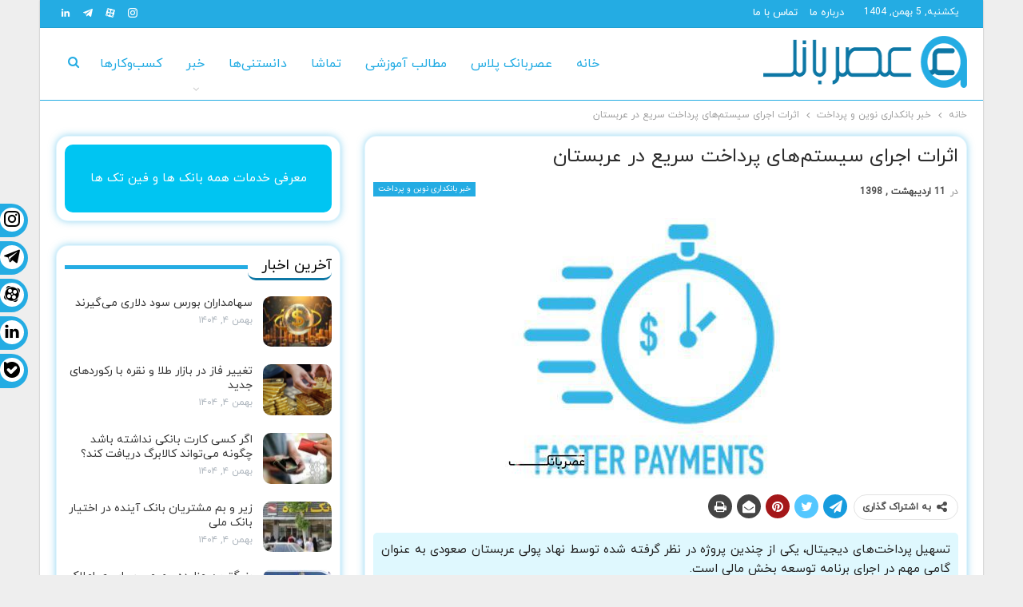

--- FILE ---
content_type: text/html; charset=UTF-8
request_url: https://asrebank.ir/121702/%D8%A7%D8%AB%D8%B1%D8%A7%D8%AA-%D8%A7%D8%AC%D8%B1%D8%A7%DB%8C-%D8%B3%DB%8C%D8%B3%D8%AA%D9%85%E2%80%8C%D9%87%D8%A7%DB%8C-%D9%BE%D8%B1%D8%AF%D8%A7%D8%AE%D8%AA-%D8%B3%D8%B1%DB%8C%D8%B9-%D8%AF%D8%B1/
body_size: 22184
content:
	<!DOCTYPE html>
		<!--[if IE 8]>
	<html class="ie ie8" dir="rtl" lang="fa-IR" prefix="og: https://ogp.me/ns#"> <![endif]-->
	<!--[if IE 9]>
	<html class="ie ie9" dir="rtl" lang="fa-IR" prefix="og: https://ogp.me/ns#"> <![endif]-->
	<!--[if gt IE 9]><!-->
<html dir="rtl" lang="fa-IR" prefix="og: https://ogp.me/ns#"> <!--<![endif]-->
	<head>
				<meta charset="UTF-8">
		<meta http-equiv="X-UA-Compatible" content="IE=edge">
		<meta name="viewport" content="width=device-width, initial-scale=1.0">
		<link rel="pingback" href="https://asrebank.ir/xmlrpc.php"/>

		
<!-- بهینه‌سازی موتور جستجو توسط Rank Math PRO - https://rankmath.com/ -->
<title>اثرات اجرای سیستم‌های پرداخت سریع در عربستان - عصر بانک</title>
<meta name="description" content="تسهیل پرداخت‌های دیجیتال، یکی از چندین پروژه در نظر گرفته شده توسط نهاد پولی عربستان صعودی به عنوان گامی مهم در اجرای برنامه توسعه بخش مالی است."/>
<meta name="robots" content="follow, index, max-snippet:-1, max-video-preview:-1, max-image-preview:large"/>
<link rel="canonical" href="https://asrebank.ir/121702/%d8%a7%d8%ab%d8%b1%d8%a7%d8%aa-%d8%a7%d8%ac%d8%b1%d8%a7%db%8c-%d8%b3%db%8c%d8%b3%d8%aa%d9%85%e2%80%8c%d9%87%d8%a7%db%8c-%d9%be%d8%b1%d8%af%d8%a7%d8%ae%d8%aa-%d8%b3%d8%b1%db%8c%d8%b9-%d8%af%d8%b1/" />
<meta property="og:locale" content="fa_IR" />
<meta property="og:type" content="article" />
<meta property="og:title" content="اثرات اجرای سیستم‌های پرداخت سریع در عربستان - عصر بانک" />
<meta property="og:description" content="تسهیل پرداخت‌های دیجیتال، یکی از چندین پروژه در نظر گرفته شده توسط نهاد پولی عربستان صعودی به عنوان گامی مهم در اجرای برنامه توسعه بخش مالی است." />
<meta property="og:url" content="https://asrebank.ir/121702/%d8%a7%d8%ab%d8%b1%d8%a7%d8%aa-%d8%a7%d8%ac%d8%b1%d8%a7%db%8c-%d8%b3%db%8c%d8%b3%d8%aa%d9%85%e2%80%8c%d9%87%d8%a7%db%8c-%d9%be%d8%b1%d8%af%d8%a7%d8%ae%d8%aa-%d8%b3%d8%b1%db%8c%d8%b9-%d8%af%d8%b1/" />
<meta property="og:site_name" content="عصر بانک" />
<meta property="article:section" content="خبر بانکداری نوین و پرداخت" />
<meta property="og:updated_time" content="2022-07-14T10:38:35+04:30" />
<meta property="og:image" content="https://asrebank.ir/wp-content/uploads/2019/12/452252474363347.jpg" />
<meta property="og:image:secure_url" content="https://asrebank.ir/wp-content/uploads/2019/12/452252474363347.jpg" />
<meta property="og:image:width" content="418" />
<meta property="og:image:height" content="326" />
<meta property="og:image:alt" content="اثرات اجرای سیستم‌های پرداخت سریع در عربستان" />
<meta property="og:image:type" content="image/jpeg" />
<meta property="article:published_time" content="1398-02-11\07:30:00" />
<meta property="article:modified_time" content="1401-04-23\06:08:35" />
<meta name="twitter:card" content="summary_large_image" />
<meta name="twitter:title" content="اثرات اجرای سیستم‌های پرداخت سریع در عربستان - عصر بانک" />
<meta name="twitter:description" content="تسهیل پرداخت‌های دیجیتال، یکی از چندین پروژه در نظر گرفته شده توسط نهاد پولی عربستان صعودی به عنوان گامی مهم در اجرای برنامه توسعه بخش مالی است." />
<meta name="twitter:image" content="https://asrebank.ir/wp-content/uploads/2019/12/452252474363347.jpg" />
<meta name="twitter:label1" content="نویسنده" />
<meta name="twitter:data1" content="مدیر سایت" />
<meta name="twitter:label2" content="زمان خواندن" />
<meta name="twitter:data2" content="1 دقیقه" />
<script type="application/ld+json" class="rank-math-schema-pro">{"@context":"https://schema.org","@graph":[{"@type":"Organization","@id":"https://asrebank.ir/#organization","name":"\u0639\u0635\u0631 \u0628\u0627\u0646\u06a9","url":"https://asrebank.ir","logo":{"@type":"ImageObject","@id":"https://asrebank.ir/#logo","url":"https://asrebank.ir/wp-content/uploads/2021/12/AsreBank_Header_Logo_X2.png","contentUrl":"https://asrebank.ir/wp-content/uploads/2021/12/AsreBank_Header_Logo_X2.png","caption":"\u0639\u0635\u0631 \u0628\u0627\u0646\u06a9","inLanguage":"fa-IR","width":"569","height":"130"},"description":"\u0631\u0633\u0627\u0646\u0647 \u0622\u0646\u0644\u0627\u06cc\u0646 \u062e\u0628\u0631\u06cc \u0622\u0645\u0648\u0632\u0634\u06cc \u062f\u0631 \u062d\u0648\u0632\u0647 \u0641\u0646\u0627\u0648\u0631\u06cc \u0645\u0627\u0644\u06cc (\u0641\u06cc\u0646\u200c\u062a\u06a9)\u060c \u0628\u0627\u0646\u06a9\u200c\u062a\u06a9\u060c \u067e\u06cc\u200c\u062a\u06a9\u060c \u0627\u06cc\u0646\u0634\u0648\u0631\u062a\u06a9\u060c \u06a9\u0631\u06cc\u067e\u062a\u0648\u06a9\u0627\u0631\u0646\u0633\u06cc \u0648 ...","foundingDate":"2013","founders":[{"@type":"Person","name":"\u062f\u0627\u0646\u06cc\u0627\u0644 \u062e\u062f\u0627\u0628\u062e\u0634"}],"contactPoint":[{"@type":"ContactPoint","telephone":"+98-21-22868713","contactType":"customer support","areaServed":"IR","availableLanguage":["Persian","English"]}],"address":{"@type":"PostalAddress","streetAddress":"\u062a\u0647\u0631\u0627\u0646\u060c \u0645\u06cc\u0631\u062f\u0627\u0645\u0627\u062f\u060c \u0645\u06cc\u062f\u0627\u0646 \u0645\u0627\u062f\u0631\u060c \u062e\u06cc\u0627\u0628\u0627\u0646 \u0646\u0638\u0631\u06cc\u060c \u06a9\u0648\u0686\u0647 \u06f1\u06f4\u060c \u067e\u0644\u0627\u06a9 \u06f1\u060c \u0648\u0627\u062d\u062f \u06f1\u06f1","addressLocality":"\u062a\u0647\u0631\u0627\u0646","postalCode":"1547735837","addressCountry":"IR"},"email":"info@asrebank.ir","sameAs":["https://instagram.com/asrebank.ir","https://t.me/asrebank","https://www.linkedin.com/company/asrebank/","https://instagram.com/asrebank.ir"]},{"@type":"WebSite","@id":"https://asrebank.ir/#website","url":"https://asrebank.ir","name":"\u0639\u0635\u0631 \u0628\u0627\u0646\u06a9","publisher":{"@id":"https://asrebank.ir/#organization"},"inLanguage":"fa-IR","potentialAction":{"@type":"SearchAction","target":"https://asrebank.ir/?s={search_term_string}","query-input":"required name=search_term_string"}},{"@type":"ImageObject","@id":"https://asrebank.ir/wp-content/uploads/2019/12/452252474363347.jpg","url":"https://asrebank.ir/wp-content/uploads/2019/12/452252474363347.jpg","width":"418","height":"326","inLanguage":"fa-IR"},{"@type":"BreadcrumbList","@id":"https://asrebank.ir/121702/%d8%a7%d8%ab%d8%b1%d8%a7%d8%aa-%d8%a7%d8%ac%d8%b1%d8%a7%db%8c-%d8%b3%db%8c%d8%b3%d8%aa%d9%85%e2%80%8c%d9%87%d8%a7%db%8c-%d9%be%d8%b1%d8%af%d8%a7%d8%ae%d8%aa-%d8%b3%d8%b1%db%8c%d8%b9-%d8%af%d8%b1/#breadcrumb","itemListElement":[{"@type":"ListItem","position":"1","item":{"@id":"https://asrebank.ir","name":"\u0639\u0635\u0631 \u0628\u0627\u0646\u06a9"}},{"@type":"ListItem","position":"2","item":{"@id":"https://asrebank.ir/category/%d8%a8%d8%a7%d9%86%da%a9%d8%af%d8%a7%d8%b1%db%8c-%d9%86%d9%88%db%8c%d9%86-%d9%88-%d9%be%d8%b1%d8%af%d8%a7%d8%ae%d8%aa/","name":"\u062e\u0628\u0631 \u0628\u0627\u0646\u06a9\u062f\u0627\u0631\u06cc \u0646\u0648\u06cc\u0646 \u0648 \u067e\u0631\u062f\u0627\u062e\u062a"}},{"@type":"ListItem","position":"3","item":{"@id":"https://asrebank.ir/121702/%d8%a7%d8%ab%d8%b1%d8%a7%d8%aa-%d8%a7%d8%ac%d8%b1%d8%a7%db%8c-%d8%b3%db%8c%d8%b3%d8%aa%d9%85%e2%80%8c%d9%87%d8%a7%db%8c-%d9%be%d8%b1%d8%af%d8%a7%d8%ae%d8%aa-%d8%b3%d8%b1%db%8c%d8%b9-%d8%af%d8%b1/","name":"\u0627\u062b\u0631\u0627\u062a \u0627\u062c\u0631\u0627\u06cc \u0633\u06cc\u0633\u062a\u0645\u200c\u0647\u0627\u06cc \u067e\u0631\u062f\u0627\u062e\u062a \u0633\u0631\u06cc\u0639 \u062f\u0631 \u0639\u0631\u0628\u0633\u062a\u0627\u0646"}}]},{"@type":"WebPage","@id":"https://asrebank.ir/121702/%d8%a7%d8%ab%d8%b1%d8%a7%d8%aa-%d8%a7%d8%ac%d8%b1%d8%a7%db%8c-%d8%b3%db%8c%d8%b3%d8%aa%d9%85%e2%80%8c%d9%87%d8%a7%db%8c-%d9%be%d8%b1%d8%af%d8%a7%d8%ae%d8%aa-%d8%b3%d8%b1%db%8c%d8%b9-%d8%af%d8%b1/#webpage","url":"https://asrebank.ir/121702/%d8%a7%d8%ab%d8%b1%d8%a7%d8%aa-%d8%a7%d8%ac%d8%b1%d8%a7%db%8c-%d8%b3%db%8c%d8%b3%d8%aa%d9%85%e2%80%8c%d9%87%d8%a7%db%8c-%d9%be%d8%b1%d8%af%d8%a7%d8%ae%d8%aa-%d8%b3%d8%b1%db%8c%d8%b9-%d8%af%d8%b1/","name":"\u0627\u062b\u0631\u0627\u062a \u0627\u062c\u0631\u0627\u06cc \u0633\u06cc\u0633\u062a\u0645\u200c\u0647\u0627\u06cc \u067e\u0631\u062f\u0627\u062e\u062a \u0633\u0631\u06cc\u0639 \u062f\u0631 \u0639\u0631\u0628\u0633\u062a\u0627\u0646 - \u0639\u0635\u0631 \u0628\u0627\u0646\u06a9","datePublished":"2019-05-01T12:00:00+04:30","dateModified":"2022-07-14T10:38:35+04:30","isPartOf":{"@id":"https://asrebank.ir/#website"},"primaryImageOfPage":{"@id":"https://asrebank.ir/wp-content/uploads/2019/12/452252474363347.jpg"},"inLanguage":"fa-IR","breadcrumb":{"@id":"https://asrebank.ir/121702/%d8%a7%d8%ab%d8%b1%d8%a7%d8%aa-%d8%a7%d8%ac%d8%b1%d8%a7%db%8c-%d8%b3%db%8c%d8%b3%d8%aa%d9%85%e2%80%8c%d9%87%d8%a7%db%8c-%d9%be%d8%b1%d8%af%d8%a7%d8%ae%d8%aa-%d8%b3%d8%b1%db%8c%d8%b9-%d8%af%d8%b1/#breadcrumb"}},{"@type":"Person","@id":"https://asrebank.ir/121702/%d8%a7%d8%ab%d8%b1%d8%a7%d8%aa-%d8%a7%d8%ac%d8%b1%d8%a7%db%8c-%d8%b3%db%8c%d8%b3%d8%aa%d9%85%e2%80%8c%d9%87%d8%a7%db%8c-%d9%be%d8%b1%d8%af%d8%a7%d8%ae%d8%aa-%d8%b3%d8%b1%db%8c%d8%b9-%d8%af%d8%b1/#author","name":"\u0645\u062f\u06cc\u0631 \u0633\u0627\u06cc\u062a","image":{"@type":"ImageObject","@id":"https://secure.gravatar.com/avatar/6526ff720a84c72d5956c0d8a2757480?s=96&amp;d=mm&amp;r=g","url":"https://secure.gravatar.com/avatar/6526ff720a84c72d5956c0d8a2757480?s=96&amp;d=mm&amp;r=g","caption":"\u0645\u062f\u06cc\u0631 \u0633\u0627\u06cc\u062a","inLanguage":"fa-IR"},"worksFor":{"@id":"https://asrebank.ir/#organization"}},{"@type":"NewsArticle","headline":"\u0627\u062b\u0631\u0627\u062a \u0627\u062c\u0631\u0627\u06cc \u0633\u06cc\u0633\u062a\u0645\u200c\u0647\u0627\u06cc \u067e\u0631\u062f\u0627\u062e\u062a \u0633\u0631\u06cc\u0639 \u062f\u0631 \u0639\u0631\u0628\u0633\u062a\u0627\u0646 - \u0639\u0635\u0631 \u0628\u0627\u0646\u06a9","datePublished":"2019-05-01T12:00:00+04:30","dateModified":"2022-07-14T10:38:35+04:30","articleSection":"\u062e\u0628\u0631 \u0628\u0627\u0646\u06a9\u062f\u0627\u0631\u06cc \u0646\u0648\u06cc\u0646 \u0648 \u067e\u0631\u062f\u0627\u062e\u062a","author":{"@id":"https://asrebank.ir/121702/%d8%a7%d8%ab%d8%b1%d8%a7%d8%aa-%d8%a7%d8%ac%d8%b1%d8%a7%db%8c-%d8%b3%db%8c%d8%b3%d8%aa%d9%85%e2%80%8c%d9%87%d8%a7%db%8c-%d9%be%d8%b1%d8%af%d8%a7%d8%ae%d8%aa-%d8%b3%d8%b1%db%8c%d8%b9-%d8%af%d8%b1/#author","name":"\u0645\u062f\u06cc\u0631 \u0633\u0627\u06cc\u062a"},"publisher":{"@id":"https://asrebank.ir/#organization"},"description":"\u062a\u0633\u0647\u06cc\u0644 \u067e\u0631\u062f\u0627\u062e\u062a\u200c\u0647\u0627\u06cc \u062f\u06cc\u062c\u06cc\u062a\u0627\u0644\u060c \u06cc\u06a9\u06cc \u0627\u0632 \u0686\u0646\u062f\u06cc\u0646 \u067e\u0631\u0648\u0698\u0647 \u062f\u0631 \u0646\u0638\u0631 \u06af\u0631\u0641\u062a\u0647 \u0634\u062f\u0647 \u062a\u0648\u0633\u0637 \u0646\u0647\u0627\u062f \u067e\u0648\u0644\u06cc \u0639\u0631\u0628\u0633\u062a\u0627\u0646 \u0635\u0639\u0648\u062f\u06cc \u0628\u0647 \u0639\u0646\u0648\u0627\u0646 \u06af\u0627\u0645\u06cc \u0645\u0647\u0645 \u062f\u0631 \u0627\u062c\u0631\u0627\u06cc \u0628\u0631\u0646\u0627\u0645\u0647 \u062a\u0648\u0633\u0639\u0647 \u0628\u062e\u0634 \u0645\u0627\u0644\u06cc \u0627\u0633\u062a.","copyrightYear":"1401","copyrightHolder":{"@id":"https://asrebank.ir/#organization"},"name":"\u0627\u062b\u0631\u0627\u062a \u0627\u062c\u0631\u0627\u06cc \u0633\u06cc\u0633\u062a\u0645\u200c\u0647\u0627\u06cc \u067e\u0631\u062f\u0627\u062e\u062a \u0633\u0631\u06cc\u0639 \u062f\u0631 \u0639\u0631\u0628\u0633\u062a\u0627\u0646 - \u0639\u0635\u0631 \u0628\u0627\u0646\u06a9","@id":"https://asrebank.ir/121702/%d8%a7%d8%ab%d8%b1%d8%a7%d8%aa-%d8%a7%d8%ac%d8%b1%d8%a7%db%8c-%d8%b3%db%8c%d8%b3%d8%aa%d9%85%e2%80%8c%d9%87%d8%a7%db%8c-%d9%be%d8%b1%d8%af%d8%a7%d8%ae%d8%aa-%d8%b3%d8%b1%db%8c%d8%b9-%d8%af%d8%b1/#richSnippet","isPartOf":{"@id":"https://asrebank.ir/121702/%d8%a7%d8%ab%d8%b1%d8%a7%d8%aa-%d8%a7%d8%ac%d8%b1%d8%a7%db%8c-%d8%b3%db%8c%d8%b3%d8%aa%d9%85%e2%80%8c%d9%87%d8%a7%db%8c-%d9%be%d8%b1%d8%af%d8%a7%d8%ae%d8%aa-%d8%b3%d8%b1%db%8c%d8%b9-%d8%af%d8%b1/#webpage"},"image":{"@id":"https://asrebank.ir/wp-content/uploads/2019/12/452252474363347.jpg"},"inLanguage":"fa-IR","mainEntityOfPage":{"@id":"https://asrebank.ir/121702/%d8%a7%d8%ab%d8%b1%d8%a7%d8%aa-%d8%a7%d8%ac%d8%b1%d8%a7%db%8c-%d8%b3%db%8c%d8%b3%d8%aa%d9%85%e2%80%8c%d9%87%d8%a7%db%8c-%d9%be%d8%b1%d8%af%d8%a7%d8%ae%d8%aa-%d8%b3%d8%b1%db%8c%d8%b9-%d8%af%d8%b1/#webpage"}}]}</script>
<!-- /افزونه سئو ورپرس Rank Math -->


<!-- Better Open Graph, Schema.org & Twitter Integration -->
<meta property="og:locale" content="fa_ir"/>
<meta property="og:site_name" content="عصر بانک"/>
<meta property="og:url" content="https://asrebank.ir/121702/%d8%a7%d8%ab%d8%b1%d8%a7%d8%aa-%d8%a7%d8%ac%d8%b1%d8%a7%db%8c-%d8%b3%db%8c%d8%b3%d8%aa%d9%85%e2%80%8c%d9%87%d8%a7%db%8c-%d9%be%d8%b1%d8%af%d8%a7%d8%ae%d8%aa-%d8%b3%d8%b1%db%8c%d8%b9-%d8%af%d8%b1/"/>
<meta property="og:title" content="اثرات اجرای سیستم‌های پرداخت سریع در عربستان"/>
<meta property="og:image" content="https://asrebank.ir/wp-content/uploads/2019/12/452252474363347.jpg"/>
<meta property="article:section" content="خبر بانکداری نوین و پرداخت"/>
<meta property="og:description" content="تسهیل پرداخت‌های دیجیتال، یکی از چندین پروژه در نظر گرفته شده توسط نهاد پولی عربستان صعودی به عنوان گامی مهم در اجرای برنامه توسعه بخش مالی است."/>
<meta property="og:type" content="article"/>
<meta name="twitter:card" content="summary"/>
<meta name="twitter:url" content="https://asrebank.ir/121702/%d8%a7%d8%ab%d8%b1%d8%a7%d8%aa-%d8%a7%d8%ac%d8%b1%d8%a7%db%8c-%d8%b3%db%8c%d8%b3%d8%aa%d9%85%e2%80%8c%d9%87%d8%a7%db%8c-%d9%be%d8%b1%d8%af%d8%a7%d8%ae%d8%aa-%d8%b3%d8%b1%db%8c%d8%b9-%d8%af%d8%b1/"/>
<meta name="twitter:title" content="اثرات اجرای سیستم‌های پرداخت سریع در عربستان"/>
<meta name="twitter:description" content="تسهیل پرداخت‌های دیجیتال، یکی از چندین پروژه در نظر گرفته شده توسط نهاد پولی عربستان صعودی به عنوان گامی مهم در اجرای برنامه توسعه بخش مالی است."/>
<meta name="twitter:image" content="https://asrebank.ir/wp-content/uploads/2019/12/452252474363347.jpg"/>
<!-- / Better Open Graph, Schema.org & Twitter Integration. -->
<link rel="alternate" type="application/rss+xml" title="عصر بانک &raquo; خوراک" href="https://asrebank.ir/feed/" />
<link rel="alternate" type="application/rss+xml" title="عصر بانک &raquo; خوراک دیدگاه‌ها" href="https://asrebank.ir/comments/feed/" />
<link rel="alternate" type="application/rss+xml" title="عصر بانک &raquo; اثرات اجرای سیستم‌های پرداخت سریع در عربستان خوراک دیدگاه‌ها" href="https://asrebank.ir/121702/%d8%a7%d8%ab%d8%b1%d8%a7%d8%aa-%d8%a7%d8%ac%d8%b1%d8%a7%db%8c-%d8%b3%db%8c%d8%b3%d8%aa%d9%85%e2%80%8c%d9%87%d8%a7%db%8c-%d9%be%d8%b1%d8%af%d8%a7%d8%ae%d8%aa-%d8%b3%d8%b1%db%8c%d8%b9-%d8%af%d8%b1/feed/" />
<script type="text/javascript">
/* <![CDATA[ */
window._wpemojiSettings = {"baseUrl":"https:\/\/s.w.org\/images\/core\/emoji\/15.0.3\/72x72\/","ext":".png","svgUrl":"https:\/\/s.w.org\/images\/core\/emoji\/15.0.3\/svg\/","svgExt":".svg","source":{"concatemoji":"https:\/\/asrebank.ir\/wp-includes\/js\/wp-emoji-release.min.js?ver=6.6.4"}};
/*! This file is auto-generated */
!function(i,n){var o,s,e;function c(e){try{var t={supportTests:e,timestamp:(new Date).valueOf()};sessionStorage.setItem(o,JSON.stringify(t))}catch(e){}}function p(e,t,n){e.clearRect(0,0,e.canvas.width,e.canvas.height),e.fillText(t,0,0);var t=new Uint32Array(e.getImageData(0,0,e.canvas.width,e.canvas.height).data),r=(e.clearRect(0,0,e.canvas.width,e.canvas.height),e.fillText(n,0,0),new Uint32Array(e.getImageData(0,0,e.canvas.width,e.canvas.height).data));return t.every(function(e,t){return e===r[t]})}function u(e,t,n){switch(t){case"flag":return n(e,"\ud83c\udff3\ufe0f\u200d\u26a7\ufe0f","\ud83c\udff3\ufe0f\u200b\u26a7\ufe0f")?!1:!n(e,"\ud83c\uddfa\ud83c\uddf3","\ud83c\uddfa\u200b\ud83c\uddf3")&&!n(e,"\ud83c\udff4\udb40\udc67\udb40\udc62\udb40\udc65\udb40\udc6e\udb40\udc67\udb40\udc7f","\ud83c\udff4\u200b\udb40\udc67\u200b\udb40\udc62\u200b\udb40\udc65\u200b\udb40\udc6e\u200b\udb40\udc67\u200b\udb40\udc7f");case"emoji":return!n(e,"\ud83d\udc26\u200d\u2b1b","\ud83d\udc26\u200b\u2b1b")}return!1}function f(e,t,n){var r="undefined"!=typeof WorkerGlobalScope&&self instanceof WorkerGlobalScope?new OffscreenCanvas(300,150):i.createElement("canvas"),a=r.getContext("2d",{willReadFrequently:!0}),o=(a.textBaseline="top",a.font="600 32px Arial",{});return e.forEach(function(e){o[e]=t(a,e,n)}),o}function t(e){var t=i.createElement("script");t.src=e,t.defer=!0,i.head.appendChild(t)}"undefined"!=typeof Promise&&(o="wpEmojiSettingsSupports",s=["flag","emoji"],n.supports={everything:!0,everythingExceptFlag:!0},e=new Promise(function(e){i.addEventListener("DOMContentLoaded",e,{once:!0})}),new Promise(function(t){var n=function(){try{var e=JSON.parse(sessionStorage.getItem(o));if("object"==typeof e&&"number"==typeof e.timestamp&&(new Date).valueOf()<e.timestamp+604800&&"object"==typeof e.supportTests)return e.supportTests}catch(e){}return null}();if(!n){if("undefined"!=typeof Worker&&"undefined"!=typeof OffscreenCanvas&&"undefined"!=typeof URL&&URL.createObjectURL&&"undefined"!=typeof Blob)try{var e="postMessage("+f.toString()+"("+[JSON.stringify(s),u.toString(),p.toString()].join(",")+"));",r=new Blob([e],{type:"text/javascript"}),a=new Worker(URL.createObjectURL(r),{name:"wpTestEmojiSupports"});return void(a.onmessage=function(e){c(n=e.data),a.terminate(),t(n)})}catch(e){}c(n=f(s,u,p))}t(n)}).then(function(e){for(var t in e)n.supports[t]=e[t],n.supports.everything=n.supports.everything&&n.supports[t],"flag"!==t&&(n.supports.everythingExceptFlag=n.supports.everythingExceptFlag&&n.supports[t]);n.supports.everythingExceptFlag=n.supports.everythingExceptFlag&&!n.supports.flag,n.DOMReady=!1,n.readyCallback=function(){n.DOMReady=!0}}).then(function(){return e}).then(function(){var e;n.supports.everything||(n.readyCallback(),(e=n.source||{}).concatemoji?t(e.concatemoji):e.wpemoji&&e.twemoji&&(t(e.twemoji),t(e.wpemoji)))}))}((window,document),window._wpemojiSettings);
/* ]]> */
</script>
<style id='wp-emoji-styles-inline-css' type='text/css'>

	img.wp-smiley, img.emoji {
		display: inline !important;
		border: none !important;
		box-shadow: none !important;
		height: 1em !important;
		width: 1em !important;
		margin: 0 0.07em !important;
		vertical-align: -0.1em !important;
		background: none !important;
		padding: 0 !important;
	}
</style>
<style id='classic-theme-styles-inline-css' type='text/css'>
/*! This file is auto-generated */
.wp-block-button__link{color:#fff;background-color:#32373c;border-radius:9999px;box-shadow:none;text-decoration:none;padding:calc(.667em + 2px) calc(1.333em + 2px);font-size:1.125em}.wp-block-file__button{background:#32373c;color:#fff;text-decoration:none}
</style>
<link rel='stylesheet' id='custom_dng-css' href='https://asrebank.ir/wp-content/themes/publisher/css/custom_dng.css?ver=1.1' type='text/css' media='all' />
<link rel='stylesheet' id='publisher-child-css' href='https://asrebank.ir/wp-content/themes/AsreBank/style.css?ver=1.0.0' type='text/css' media='all' />
<script type="text/javascript" src="https://asrebank.ir/wp-includes/js/jquery/jquery.min.js?ver=3.7.1" id="jquery-core-js"></script>
<script type="text/javascript" src="https://asrebank.ir/wp-includes/js/jquery/jquery-migrate.min.js?ver=3.4.1" id="jquery-migrate-js"></script>
<!--[if lt IE 9]>
<script type="text/javascript" src="https://asrebank.ir/wp-content/themes/publisher/includes/libs/better-framework/assets/js/html5shiv.min.js?ver=3.15.0" id="bf-html5shiv-js"></script>
<![endif]-->
<!--[if lt IE 9]>
<script type="text/javascript" src="https://asrebank.ir/wp-content/themes/publisher/includes/libs/better-framework/assets/js/respond.min.js?ver=3.15.0" id="bf-respond-js"></script>
<![endif]-->
<script></script><link rel="https://api.w.org/" href="https://asrebank.ir/wp-json/" /><link rel="alternate" title="JSON" type="application/json" href="https://asrebank.ir/wp-json/wp/v2/posts/121702" /><link rel="EditURI" type="application/rsd+xml" title="RSD" href="https://asrebank.ir/xmlrpc.php?rsd" />
<meta name="generator" content="WordPress 6.6.4" />
<link rel='shortlink' href='https://asrebank.ir/?p=121702' />
<link rel="alternate" title="oEmbed (JSON)" type="application/json+oembed" href="https://asrebank.ir/wp-json/oembed/1.0/embed?url=https%3A%2F%2Fasrebank.ir%2F121702%2F%25d8%25a7%25d8%25ab%25d8%25b1%25d8%25a7%25d8%25aa-%25d8%25a7%25d8%25ac%25d8%25b1%25d8%25a7%25db%258c-%25d8%25b3%25db%258c%25d8%25b3%25d8%25aa%25d9%2585%25e2%2580%258c%25d9%2587%25d8%25a7%25db%258c-%25d9%25be%25d8%25b1%25d8%25af%25d8%25a7%25d8%25ae%25d8%25aa-%25d8%25b3%25d8%25b1%25db%258c%25d8%25b9-%25d8%25af%25d8%25b1%2F" />
<link rel="alternate" title="oEmbed (XML)" type="text/xml+oembed" href="https://asrebank.ir/wp-json/oembed/1.0/embed?url=https%3A%2F%2Fasrebank.ir%2F121702%2F%25d8%25a7%25d8%25ab%25d8%25b1%25d8%25a7%25d8%25aa-%25d8%25a7%25d8%25ac%25d8%25b1%25d8%25a7%25db%258c-%25d8%25b3%25db%258c%25d8%25b3%25d8%25aa%25d9%2585%25e2%2580%258c%25d9%2587%25d8%25a7%25db%258c-%25d9%25be%25d8%25b1%25d8%25af%25d8%25a7%25d8%25ae%25d8%25aa-%25d8%25b3%25d8%25b1%25db%258c%25d8%25b9-%25d8%25af%25d8%25b1%2F&#038;format=xml" />
		<script>
			document.documentElement.className = document.documentElement.className.replace('no-js', 'js');
		</script>
				<style>
			.no-js img.lazyload {
				display: none;
			}

			figure.wp-block-image img.lazyloading {
				min-width: 150px;
			}

						.lazyload {
				opacity: 0;
			}

			.lazyloading {
				border: 0 !important;
				opacity: 1;
				background: rgba(255, 255, 255, 0) url('https://asrebank.ir/wp-content/plugins/wp-smush-pro/app/assets/images/smush-lazyloader-4.gif') no-repeat center !important;
				background-size: 16px auto !important;
				min-width: 16px;
			}

			.lazyload,
			.lazyloading {
				--smush-placeholder-width: 100px;
				--smush-placeholder-aspect-ratio: 1/1;
				width: var(--smush-placeholder-width) !important;
				aspect-ratio: var(--smush-placeholder-aspect-ratio) !important;
			}

					</style>
		<meta name="p:domain_verify" content="18a07970e7a7b65ee67493d2f8d78ceb"/>			<link rel="shortcut icon" href="https://asrebank.ir/wp-content/uploads/2021/12/cropped-AsreBank_LOGO-Per-1-1.png"><meta name="generator" content="Powered by WPBakery Page Builder - drag and drop page builder for WordPress."/>
<style type="text/css">.broken_link, a.broken_link {
	text-decoration: line-through;
}</style><style type="text/css">.removed_link, a.removed_link {
	text-decoration: line-through;
}</style><script type="application/ld+json">{
    "@context": "http://schema.org/",
    "@type": "Organization",
    "@id": "#organization",
    "logo": {
        "@type": "ImageObject",
        "url": "https://asrebank.ir/wp-content/uploads/2021/12/AsreBank_Header_Logo.png"
    },
    "url": "https://asrebank.ir/",
    "name": "\u0639\u0635\u0631 \u0628\u0627\u0646\u06a9",
    "description": "\u0639\u0635\u0631\u0628\u0627\u0646\u06a9 \u06cc\u06a9 \u0631\u0633\u0627\u0646\u0647 \u0622\u0646\u0644\u0627\u06cc\u0646 \u062e\u0628\u0631\u06cc \u0622\u0645\u0648\u0632\u0634\u06cc \u0627\u0633\u062a \u06a9\u0647 \u0627\u0632 \u0633\u0627\u0644 92 \u062f\u0631 \u062d\u0648\u0632\u0647\u200c\u0647\u0627\u06cc \u0645\u062e\u062a\u0644\u0641 \u0641\u0646\u0627\u0648\u0631\u06cc \u0645\u0627\u0644\u06cc (\u0641\u06cc\u0646\u200c\u062a\u06a9)\u060c \u0645\u062b\u0644 \u0628\u0627\u0646\u06a9 \u062a\u06a9\u060c \u067e\u06cc \u062a\u06a9\u060c \u0644\u0646\u062f\u062a\u06a9\u060c \u0627\u06cc\u0646\u0634\u0648\u0631\u062a\u06a9\u060c \u0631\u06af \u062a\u06a9\u060c \u0648\u0644\u062b \u062a\u06a9 \u0648 \u06a9\u0631\u06cc\u067e\u062a\u0648\u06a9\u0627\u0631\u0646\u0633\u06cc \u062e\u0628\u0631\u0631\u0633\u0627\u0646\u06cc \u0648 \u062a\u0648\u0644\u06cc\u062f \u0645\u062d\u062a\u0648\u0627 \u0645\u06cc\u200c\u06a9\u0646\u062f."
}</script>
<script type="application/ld+json">{
    "@context": "http://schema.org/",
    "@type": "WebSite",
    "name": "\u0639\u0635\u0631 \u0628\u0627\u0646\u06a9",
    "alternateName": "\u0639\u0635\u0631\u0628\u0627\u0646\u06a9 \u06cc\u06a9 \u0631\u0633\u0627\u0646\u0647 \u0622\u0646\u0644\u0627\u06cc\u0646 \u062e\u0628\u0631\u06cc \u0622\u0645\u0648\u0632\u0634\u06cc \u0627\u0633\u062a \u06a9\u0647 \u0627\u0632 \u0633\u0627\u0644 92 \u062f\u0631 \u062d\u0648\u0632\u0647\u200c\u0647\u0627\u06cc \u0645\u062e\u062a\u0644\u0641 \u0641\u0646\u0627\u0648\u0631\u06cc \u0645\u0627\u0644\u06cc (\u0641\u06cc\u0646\u200c\u062a\u06a9)\u060c \u0645\u062b\u0644 \u0628\u0627\u0646\u06a9 \u062a\u06a9\u060c \u067e\u06cc \u062a\u06a9\u060c \u0644\u0646\u062f\u062a\u06a9\u060c \u0627\u06cc\u0646\u0634\u0648\u0631\u062a\u06a9\u060c \u0631\u06af \u062a\u06a9\u060c \u0648\u0644\u062b \u062a\u06a9 \u0648 \u06a9\u0631\u06cc\u067e\u062a\u0648\u06a9\u0627\u0631\u0646\u0633\u06cc \u062e\u0628\u0631\u0631\u0633\u0627\u0646\u06cc \u0648 \u062a\u0648\u0644\u06cc\u062f \u0645\u062d\u062a\u0648\u0627 \u0645\u06cc\u200c\u06a9\u0646\u062f.",
    "url": "https://asrebank.ir/"
}</script>
<script type="application/ld+json">{
    "@context": "http://schema.org/",
    "@type": "NewsArticle",
    "headline": "\u0627\u062b\u0631\u0627\u062a \u0627\u062c\u0631\u0627\u06cc \u0633\u06cc\u0633\u062a\u0645\u200c\u0647\u0627\u06cc \u067e\u0631\u062f\u0627\u062e\u062a \u0633\u0631\u06cc\u0639 \u062f\u0631 \u0639\u0631\u0628\u0633\u062a\u0627\u0646",
    "description": "\u062a\u0633\u0647\u06cc\u0644 \u067e\u0631\u062f\u0627\u062e\u062a\u200c\u0647\u0627\u06cc \u062f\u06cc\u062c\u06cc\u062a\u0627\u0644\u060c \u06cc\u06a9\u06cc \u0627\u0632 \u0686\u0646\u062f\u06cc\u0646 \u067e\u0631\u0648\u0698\u0647 \u062f\u0631 \u0646\u0638\u0631 \u06af\u0631\u0641\u062a\u0647 \u0634\u062f\u0647 \u062a\u0648\u0633\u0637 \u0646\u0647\u0627\u062f \u067e\u0648\u0644\u06cc \u0639\u0631\u0628\u0633\u062a\u0627\u0646 \u0635\u0639\u0648\u062f\u06cc \u0628\u0647 \u0639\u0646\u0648\u0627\u0646 \u06af\u0627\u0645\u06cc \u0645\u0647\u0645 \u062f\u0631 \u0627\u062c\u0631\u0627\u06cc \u0628\u0631\u0646\u0627\u0645\u0647 \u062a\u0648\u0633\u0639\u0647 \u0628\u062e\u0634 \u0645\u0627\u0644\u06cc \u0627\u0633\u062a.",
    "datePublished": "2019-05-01",
    "dateModified": "2022-07-14",
    "author": {
        "@type": "Person",
        "@id": "#person-",
        "name": "\u0645\u062f\u06cc\u0631 \u0633\u0627\u06cc\u062a"
    },
    "image": "https://asrebank.ir/wp-content/uploads/2019/12/452252474363347.jpg",
    "interactionStatistic": [
        {
            "@type": "InteractionCounter",
            "interactionType": "http://schema.org/CommentAction",
            "userInteractionCount": "0"
        }
    ],
    "publisher": {
        "@id": "#organization"
    },
    "mainEntityOfPage": "https://asrebank.ir/121702/%d8%a7%d8%ab%d8%b1%d8%a7%d8%aa-%d8%a7%d8%ac%d8%b1%d8%a7%db%8c-%d8%b3%db%8c%d8%b3%d8%aa%d9%85%e2%80%8c%d9%87%d8%a7%db%8c-%d9%be%d8%b1%d8%af%d8%a7%d8%ae%d8%aa-%d8%b3%d8%b1%db%8c%d8%b9-%d8%af%d8%b1/"
}</script>
<link rel='stylesheet' id='bs-icons' href='https://asrebank.ir/wp-content/themes/publisher/includes/libs/better-framework/assets/css/bs-icons.css' type='text/css' media='all' />
<link rel='stylesheet' id='better-social-counter' href='https://asrebank.ir/wp-content/plugins/better-social-counter/css/style.min.css' type='text/css' media='all' />
<link rel='stylesheet' id='better-social-counter-rtl' href='https://asrebank.ir/wp-content/plugins/better-social-counter/css/rtl.min.css' type='text/css' media='all' />
<link rel='stylesheet' id='bf-slick' href='https://asrebank.ir/wp-content/themes/publisher/includes/libs/better-framework/assets/css/slick.min.css' type='text/css' media='all' />
<link rel='stylesheet' id='pretty-photo' href='https://asrebank.ir/wp-content/themes/publisher/includes/libs/better-framework/assets/css/pretty-photo.min.css' type='text/css' media='all' />
<link rel='stylesheet' id='theme-libs' href='https://asrebank.ir/wp-content/themes/publisher/css/theme-libs.min.css' type='text/css' media='all' />
<link rel='stylesheet' id='fontawesome' href='https://asrebank.ir/wp-content/themes/publisher/includes/libs/better-framework/assets/css/font-awesome.min.css' type='text/css' media='all' />
<link rel='stylesheet' id='publisher' href='https://asrebank.ir/wp-content/themes/publisher/style-7.11.0.min.css' type='text/css' media='all' />
<link rel='stylesheet' id='publisher-rtl' href='https://asrebank.ir/wp-content/themes/publisher/rtl.min.css' type='text/css' media='all' />
<link rel='stylesheet' id='vc-rtl-grid' href='https://asrebank.ir/wp-content/themes/publisher//css/vc-rtl-grid.min.css' type='text/css' media='all' />
<link rel='stylesheet' id='7.11.0-1769243666' href='https://asrebank.ir/wp-content/bs-booster-cache/29ba7b4ec4044a6e2b369c2d390cc4f3.css' type='text/css' media='all' />
<link rel="icon" href="https://asrebank.ir/wp-content/uploads/2021/12/AsreBank_LOGO-Per-1-1-100x100.png" sizes="32x32" />
<link rel="icon" href="https://asrebank.ir/wp-content/uploads/2021/12/AsreBank_LOGO-Per-1-1-300x300.png" sizes="192x192" />
<link rel="apple-touch-icon" href="https://asrebank.ir/wp-content/uploads/2021/12/AsreBank_LOGO-Per-1-1-300x300.png" />
<meta name="msapplication-TileImage" content="https://asrebank.ir/wp-content/uploads/2021/12/AsreBank_LOGO-Per-1-1-300x300.png" />
		<style type="text/css" id="wp-custom-css">
			@media only screen and (min-width: 680px) {
.asrebank-plus-menu:hover:before {
	content: "در عصربانک پلاس، خدمات نوین همه بانک‌ها، اپلیکیشن‌های پرداخت، نئوبانک‌ها، پلتفرم‌های مبادله رمزارز، بیمه و وام آنلاین معرفی می‌شود.";
	position:absolute;
	top:90px;
	width:400px;
  padding:10px;
  border-radius:10px;
  background:#24ace3;
  color: #fff;
  text-align:center;
	z-index:9999;
}
}

.asrebankplusbtnsb {
    padding: 30px 10px;
    font-size: 15px;
}
.main-menu.menu>li .sub-menu {
    background-color: #48ace4;
}
.main-menu.menu .sub-menu>li, .main-menu.menu .sub-menu>li>a {
    color: #fff;
}
@media only screen and (min-width: 768px) {
#text-2 p:first-child {
    width: 80%;
    display: inline-block;
		float: left;
}
#div_eRasanehTrustseal_74101 {
    width: 20%;
    display: inline-block;
		float: right;
}
#div_eRasanehTrustseal_74101 img {
    width: 100px;
    position: absolute;
    bottom: 0;
    border-radius: 15px;
}
}
#text-2 p:last-child {
    display: none;
}




.footer-socials {
    display: inline-block;
    position: relative;
    -ms-transform: translate(0, 0);
    -webkit-transform: translate(0, 0);
    transform: translate(0, 0);
}

/* Icons */

.footer-socials a {
    color: #07222d !important;
    background: #ffffff;
    border-radius: 4px;
    text-align: center;
    text-decoration: none;
    font-family: bs-icons;
    font-size: 18px;
    position: relative;
    display: inline-block;
    width: 32px;
    height: 32px;
    padding-top: 8px;
    margin: 0 2px;
    -o-transition: all .5s;
    -webkit-transition: all .5s;
    -moz-transition: all .5s;
    transition: all .5s;
    -webkit-font-smoothing: antialiased;
}

.footer-socials a:hover {
  background: #24ace3;
}
.footer-socials a span {
  visibility:hidden;
  opacity:0;
  position:absolute;
  bottom:0;
  left:-25px;
  right:-25px;
  padding:5px 7px;
  z-index:-1;
}
/* font awesome icons */
.footer-socials a:nth-of-type(1) {
    top: 6.5px;
}
.footer-socials a:nth-of-type(1):before {
	display: block;
  content: ' ';
  background-image: url('/wp-content/uploads/2024/07/bale.svg');
	background-size: contain;
  height: 20px;
  width: 20px;
	margin: auto;
}
.footer-socials a:nth-of-type(2):before {
content:'\b01f';
}
.footer-socials a:nth-of-type(3):before {
content:'\b018';
}
.footer-socials a:nth-of-type(4):before {
content:'\b063';
}
.footer-socials a:nth-of-type(5):before {
	content: '\b012';
}
}














.fixed-social {
    position: fixed !important;
    top: 250px;
	  left: 0;
		z-index: 9999;
}
.fixed-social ul {
    padding: 0px;
    transform: translate(-110px, 0);
    position: fixed;
    left: 0;
    top: 250px;
		z-index: 9999;
}
.fixed-social ul li {
  display: block;
  margin: 5px;
  background: #24ace3;
  width: 140px;
  text-align: right;
  padding: 5px;
  border-radius: 0 30px 30px 0;
  transition: all 1s;
}
.fixed-social ul li:hover {
  transform: translate(80px, 0);
  background: #24ace3c7;
}
.fixed-social ul li:hover a {
    color: #fff;
    display: inline-flex;
    line-height: 32px;
}
.fixed-social ul li:hover i {
  color: #fff;
  background: rgba(0, 0, 0, 0.36);
  transform: rotate(360deg);
  transition: all 1s;
}
.fixed-social ul li i {
  margin-left: 10px;
  color: #000;
  background: #fff;
  padding: 5px;
  border-radius: 50%;
  font-size: 20px;
  background: #ffffff;
  transform: rotate(0deg);
}
i.item-icon.bsfi-ble {
    width: 30px;
    height: 30px;
    text-align: center;
		display: inline-flex;
}
.item-icon.bsfi-ble:before {
	display: block;
  content: ' ';
  background-image: url('/wp-content/uploads/2024/07/bale.svg');
	background-size: contain;
  height: 20px;
  width: 20px;
}		</style>
		<noscript><style> .wpb_animate_when_almost_visible { opacity: 1; }</style></noscript>	</head>

<body class="rtl post-template-default single single-post postid-121702 single-format-standard bs-theme bs-publisher bs-publisher-clean-magazine active-light-box bs-vc-rtl-grid close-rh page-layout-2-col page-layout-2-col-right boxed active-sticky-sidebar main-menu-sticky-smart main-menu-full-width active-ajax-search single-prim-cat-41129 single-cat-41129  wpb-js-composer js-comp-ver-7.8 vc_responsive bs-ll-a" dir="rtl">
  <!-- Google Tag Manager (noscript) -->
<noscript><iframe src="https://www.googletagmanager.com/ns.html?id=GTM-K25J55M"
height="0" width="0" style="display:none;visibility:hidden"></iframe></noscript>
<!-- End Google Tag Manager (noscript) -->
		<div class="main-wrap content-main-wrap">
			<header id="header" class="site-header header-style-6 full-width" itemscope="itemscope" itemtype="https://schema.org/WPHeader">
		<section class="topbar topbar-style-1 hidden-xs hidden-xs">
	<div class="content-wrap">
		<div class="container">
			<div class="topbar-inner clearfix">

									<div class="section-links">
								<div  class="  better-studio-shortcode bsc-clearfix better-social-counter style-button not-colored in-4-col">
						<ul class="social-list bsc-clearfix"><li class="social-item instagram"><a href="https://instagram.com/asrebank.ir" target="_blank" data-wpel-link="external" rel="nofollow external noopener noreferrer"> <i class="item-icon bsfi-instagram" ></i><span class="item-title" > Followers </span> </a> </li> <li class="social-item aparat"><a href="https://www.aparat.com/asrebank" target="_blank" data-wpel-link="external" rel="nofollow external noopener noreferrer"> <i class="item-icon bsfi-aparat" ></i><span class="item-title" > Followers </span> </a> </li> <li class="social-item telegram"><a href="https://t.me/asrebank" target="_blank" data-wpel-link="external" rel="nofollow external noopener noreferrer"> <i class="item-icon bsfi-telegram" ></i><span class="item-title" > Friends </span> </a> </li> <li class="social-item linkedin"><a href="https://www.linkedin.com/company/asrebank/" target="_blank" data-wpel-link="external" rel="nofollow external noopener noreferrer"> <i class="item-icon bsfi-linkedin" ></i><span class="item-title" >  </span> </a> </li> 			</ul>
		</div>
							</div>
				
				<div class="section-menu">
						<div id="menu-top" class="menu top-menu-wrapper" role="navigation" itemscope="itemscope" itemtype="https://schema.org/SiteNavigationElement">
		<nav class="top-menu-container">

			<ul id="top-navigation" class="top-menu menu clearfix bsm-pure">
									<li id="topbar-date" class="menu-item menu-item-date">
					<span
						class="topbar-date">یکشنبه, 5 بهمن, 1404</span>
					</li>
					<li id="menu-item-50" class="menu-item menu-item-type-post_type menu-item-object-page better-anim-fade menu-item-50"><a href="https://asrebank.ir/about/" data-wpel-link="internal">درباره ما</a></li>
<li id="menu-item-49" class="menu-item menu-item-type-post_type menu-item-object-page better-anim-fade menu-item-49"><a href="https://asrebank.ir/contact/" data-wpel-link="internal">تماس با ما</a></li>
			</ul>

		</nav>
	</div>
				</div>
			</div>
		</div>
	</div>
</section>
		<div class="content-wrap">
			<div class="container">
				<div class="header-inner clearfix">
					<div id="site-branding" class="site-branding">
	<p  id="site-title" class="logo h1 img-logo">
	<a href="https://asrebank.ir/" itemprop="url" rel="home" data-wpel-link="internal">
					<img id="site-logo" width="285" height="65" src="https://asrebank.ir/wp-content/uploads/2021/12/AsreBank_Header_Logo.png"
			     alt="عصر بانک"  data-bsrjs="https://asrebank.ir/wp-content/uploads/2021/12/AsreBank_Header_Logo_X2.png" loading="lazy" />

			<span class="site-title">عصر بانک - عصربانک یک رسانه آنلاین خبری آموزشی است که از سال 92 در حوزه‌های مختلف فناوری مالی (فین‌تک)، مثل بانک تک، پی تک، لندتک، اینشورتک، رگ تک، ولث تک و کریپتوکارنسی خبررسانی و تولید محتوا می‌کند.</span>
				</a>
</p>
</div><!-- .site-branding -->
<nav id="menu-main" class="menu main-menu-container  show-search-item menu-actions-btn-width-1" role="navigation" itemscope="itemscope" itemtype="https://schema.org/SiteNavigationElement">
			<div class="menu-action-buttons width-1">
							<div class="search-container close">
					<span class="search-handler"><i class="fa fa-search"></i></span>

					<div class="search-box clearfix">
						<form role="search" method="get" class="search-form clearfix" action="https://asrebank.ir">
	<input type="search" class="search-field"
	       placeholder="جستجو کردن..."
	       value="" name="s"
	       title="جستجو برای:"
	       autocomplete="off">
	<input type="submit" class="search-submit" value="جستجو کردن">
</form><!-- .search-form -->
					</div>
				</div>
						</div>
			<ul id="main-navigation" class="main-menu menu bsm-pure clearfix">
		<li id="menu-item-152621" class="menu-item menu-item-type-post_type menu-item-object-page menu-item-home better-anim-fade menu-item-152621"><a href="https://asrebank.ir/" data-wpel-link="internal">خانه</a></li>
<li id="menu-item-127841" class="asrebank-plus-menu menu-item menu-item-type-taxonomy menu-item-object-category menu-term-41157 better-anim-fade menu-item-127841"><a href="https://asrebank.ir/category/%d8%b9%d8%b5%d8%b1%d8%a8%d8%a7%d9%86%da%a9-%d9%be%d9%84%d8%a7%d8%b3/" data-wpel-link="internal">عصربانک پلاس</a></li>
<li id="menu-item-127825" class="menu-item menu-item-type-taxonomy menu-item-object-category menu-term-81751 better-anim-fade menu-item-127825"><a href="https://asrebank.ir/category/%d9%85%d8%b7%d8%a7%d9%84%d8%a8-%d8%a2%d9%85%d9%88%d8%b2%d8%b4%db%8c/" data-wpel-link="internal">مطالب آموزشی</a></li>
<li id="menu-item-127838" class="menu-item menu-item-type-taxonomy menu-item-object-category menu-term-41158 better-anim-fade menu-item-127838"><a href="https://asrebank.ir/category/%d8%aa%d9%85%d8%a7%d8%b4%d8%a7%db%8c-%d8%b9%d8%b5%d8%b1%d8%a8%d8%a7%d9%86%da%a9/" data-wpel-link="internal">تماشا</a></li>
<li id="menu-item-127840" class="menu-item menu-item-type-taxonomy menu-item-object-category menu-term-80156 better-anim-fade menu-item-127840"><a href="https://asrebank.ir/category/%d8%af%d8%a7%d9%86%d8%b3%d8%aa%d9%86%db%8c-%d9%87%d8%a7/" data-wpel-link="internal">دانستنی‌ها</a></li>
<li id="menu-item-192702" class="menu-item menu-item-type-custom menu-item-object-custom menu-item-has-children better-anim-fade menu-item-192702"><a href="#">خبر</a>
<ul class="sub-menu">
	<li id="menu-item-192703" class="menu-item menu-item-type-taxonomy menu-item-object-category menu-term-81754 better-anim-fade menu-item-192703"><a href="https://asrebank.ir/category/%d9%be%db%8c%d8%b4%d9%86%d9%87%d8%a7%d8%af-%d8%b9%d8%b5%d8%b1%d8%a8%d8%a7%d9%86%da%a9/" data-wpel-link="internal">خبرهای پیشنهادی</a></li>
	<li id="menu-item-192701" class="menu-item menu-item-type-taxonomy menu-item-object-category menu-term-41154 better-anim-fade menu-item-192701"><a href="https://asrebank.ir/category/%d8%a7%d8%ae%d8%a8%d8%a7%d8%b1-%d8%b1%d9%88%d8%b2/" data-wpel-link="internal">خبرهای روز</a></li>
	<li id="menu-item-192700" class="menu-item menu-item-type-taxonomy menu-item-object-category current-post-ancestor current-menu-parent current-post-parent menu-term-41129 better-anim-fade menu-item-192700"><a href="https://asrebank.ir/category/%d8%a8%d8%a7%d9%86%da%a9%d8%af%d8%a7%d8%b1%db%8c-%d9%86%d9%88%db%8c%d9%86-%d9%88-%d9%be%d8%b1%d8%af%d8%a7%d8%ae%d8%aa/" data-wpel-link="internal">خبرهای بانک و پرداخت</a></li>
	<li id="menu-item-192699" class="menu-item menu-item-type-taxonomy menu-item-object-category menu-term-41132 better-anim-fade menu-item-192699"><a href="https://asrebank.ir/category/%d8%ae%d8%a8%d8%b1-%d8%a7%d9%82%d8%aa%d8%b5%d8%a7%d8%af%db%8c-%d9%88-%d8%a7%d8%b1%d8%b2%d8%af%db%8c%d8%ac%db%8c%d8%aa%d8%a7%d9%84/" data-wpel-link="internal">خبر اقتصادی و رمز ارز</a></li>
</ul>
</li>
<li id="menu-item-127839" class="menu-item menu-item-type-taxonomy menu-item-object-category menu-term-80155 better-anim-fade menu-item-127839"><a href="https://asrebank.ir/category/%d9%81%db%8c%d9%86-%d8%aa%da%a9-%d9%87%d8%a7-%d9%88-%da%a9%d8%b3%d8%a8-%d9%88-%da%a9%d8%a7%d8%b1-%d9%87%d8%a7/" data-wpel-link="internal">کسب‌و‌کارها</a></li>
	</ul><!-- #main-navigation -->
</nav><!-- .main-menu-container -->
				</div>
			</div>
		</div>
	</header><!-- .site-header -->
	<div class="rh-header clearfix light deferred-block-exclude">
		<div class="rh-container clearfix">

			<div class="menu-container close">
				<span class="menu-handler"><span class="lines"></span></span>
			</div><!-- .menu-container -->

			<div class="logo-container rh-img-logo">
				<a href="https://asrebank.ir/" itemprop="url" rel="home" data-wpel-link="internal">
											<img src="https://asrebank.ir/wp-content/uploads/2022/01/asrebank-white-mobile-logo.png"
						     alt="عصر بانک"  data-bsrjs="https://asrebank.ir/wp-content/uploads/2022/01/asrebank-white-mobile-logo.png" loading="lazy" />				</a>
			</div><!-- .logo-container -->
		</div><!-- .rh-container -->
	</div><!-- .rh-header -->
<nav role="navigation" aria-label="Breadcrumbs" class="bf-breadcrumb clearfix bc-top-style"><div class="container bf-breadcrumb-container"><ul class="bf-breadcrumb-items" itemscope itemtype="http://schema.org/BreadcrumbList"><meta name="numberOfItems" content="3" /><meta name="itemListOrder" content="Ascending" /><li itemprop="itemListElement" itemscope itemtype="http://schema.org/ListItem" class="bf-breadcrumb-item bf-breadcrumb-begin"><a itemprop="item" href="https://asrebank.ir" rel="home" data-wpel-link="internal"><span itemprop="name">خانه</span></a><meta itemprop="position" content="1" /></li><li itemprop="itemListElement" itemscope itemtype="http://schema.org/ListItem" class="bf-breadcrumb-item"><a itemprop="item" href="https://asrebank.ir/category/%d8%a8%d8%a7%d9%86%da%a9%d8%af%d8%a7%d8%b1%db%8c-%d9%86%d9%88%db%8c%d9%86-%d9%88-%d9%be%d8%b1%d8%af%d8%a7%d8%ae%d8%aa/" data-wpel-link="internal"><span itemprop="name">خبر بانکداری نوین و پرداخت</span></a><meta itemprop="position" content="2" /></li><li itemprop="itemListElement" itemscope itemtype="http://schema.org/ListItem" class="bf-breadcrumb-item bf-breadcrumb-end"><span itemprop="name">اثرات اجرای سیستم‌های پرداخت سریع در عربستان</span><meta itemprop="item" content="https://asrebank.ir/121702/%d8%a7%d8%ab%d8%b1%d8%a7%d8%aa-%d8%a7%d8%ac%d8%b1%d8%a7%db%8c-%d8%b3%db%8c%d8%b3%d8%aa%d9%85%e2%80%8c%d9%87%d8%a7%db%8c-%d9%be%d8%b1%d8%af%d8%a7%d8%ae%d8%aa-%d8%b3%d8%b1%db%8c%d8%b9-%d8%af%d8%b1/"/><meta itemprop="position" content="3" /></li></ul></div></nav><div class="content-wrap">
		<main id="content" class="content-container">

		<div class="container layout-2-col layout-2-col-1 layout-right-sidebar layout-bc-before post-template-1">
			<div class="row main-section">
										<div class="col-sm-8 content-column">
								<div class="single-container">
		<article id="post-121702" class="post-121702 post type-post status-publish format-standard has-post-thumbnail  category-41129 single-post-content has-thumbnail">
						<div class="post-header post-tp-1-header">
									<h1 class="single-post-title">
						<span class="post-title" itemprop="headline">اثرات اجرای سیستم‌های پرداخت سریع در عربستان</span></h1>
										<div class="post-meta-wrap clearfix">
						<div class="term-badges "><span class="term-badge term-41129"><a href="https://asrebank.ir/category/%d8%a8%d8%a7%d9%86%da%a9%d8%af%d8%a7%d8%b1%db%8c-%d9%86%d9%88%db%8c%d9%86-%d9%88-%d9%be%d8%b1%d8%af%d8%a7%d8%ae%d8%aa/" data-wpel-link="internal">خبر بانکداری نوین و پرداخت</a></span></div><div class="post-meta single-post-meta">
				<span class="time"><time class="post-published updated"
			                         datetime="2019-05-01T12:00:00+04:30">در <b>11 اردیبهشت , 1398</b></time></span>
			</div>
					</div>
									<div class="single-featured">
					<img  width="418" height="326" alt="" data-src="https://asrebank.ir/wp-content/uploads/2019/12/452252474363347.jpg">				</div>
			</div>
					<div class="post-share single-post-share top-share clearfix style-1">
			<div class="post-share-btn-group">
							</div>
						<div class="share-handler-wrap ">
				<span class="share-handler post-share-btn rank-default">
					<i class="bf-icon  fa fa-share-alt"></i>						<b class="text">به اشتراک گذاری</b>
										</span>
				<span class="social-item telegram"><a href="https://telegram.me/share/url?url=https%3A%2F%2Fasrebank.ir%2F%3Fp%3D121702&amp;text=اثرات اجرای سیستم‌های پرداخت سریع در عربستان" target="_blank" rel="nofollow noreferrer external noopener" class="bs-button-el" onclick="window.open(this.href, &#039;share-telegram&#039;,&#039;left=50,top=50,width=600,height=320,toolbar=0&#039;); return false;" data-wpel-link="external"><span class="icon"><i class="bf-icon fa fa-send"></i></span></a></span><span class="social-item whatsapp"><a href="whatsapp://send?text=اثرات اجرای سیستم‌های پرداخت سریع در عربستان %0A%0A https%3A%2F%2Fasrebank.ir%2F%3Fp%3D121702" target="_blank" rel="nofollow noreferrer" class="bs-button-el" onclick="window.open(this.href, &#039;share-whatsapp&#039;,&#039;left=50,top=50,width=600,height=320,toolbar=0&#039;); return false;" data-wpel-link="internal"><span class="icon"><i class="bf-icon fa fa-whatsapp"></i></span></a></span><span class="social-item twitter"><a href="https://twitter.com/share?text=اثرات اجرای سیستم‌های پرداخت سریع در عربستان&amp;url=https%3A%2F%2Fasrebank.ir%2F%3Fp%3D121702" target="_blank" rel="nofollow noreferrer external noopener" class="bs-button-el" onclick="window.open(this.href, &#039;share-twitter&#039;,&#039;left=50,top=50,width=600,height=320,toolbar=0&#039;); return false;" data-wpel-link="external"><span class="icon"><i class="bf-icon fa fa-twitter"></i></span></a></span><span class="social-item pinterest"><a href="https://pinterest.com/pin/create/button/?url=https%3A%2F%2Fasrebank.ir%2F%3Fp%3D121702&amp;media=https://asrebank.ir/wp-content/uploads/2019/12/452252474363347.jpg&amp;description=اثرات اجرای سیستم‌های پرداخت سریع در عربستان" target="_blank" rel="nofollow noreferrer external noopener" class="bs-button-el" onclick="window.open(this.href, &#039;share-pinterest&#039;,&#039;left=50,top=50,width=600,height=320,toolbar=0&#039;); return false;" data-wpel-link="external"><span class="icon"><i class="bf-icon fa fa-pinterest"></i></span></a></span><span class="social-item email"><a href="mailto:?subject=اثرات اجرای سیستم‌های پرداخت سریع در عربستان&body=https%3A%2F%2Fasrebank.ir%2F%3Fp%3D121702" target="_blank" rel="nofollow noreferrer" class="bs-button-el" onclick="window.open(this.href, 'share-email','left=50,top=50,width=600,height=320,toolbar=0'); return false;"><span class="icon"><i class="bf-icon fa fa-envelope-open"></i></span></a></span><span class="social-item print"><a href="#" target="_blank" rel="nofollow noreferrer" class="bs-button-el"><span class="icon"><i class="bf-icon fa fa-print"></i></span></a></span></div>		</div>
					<div class="entry-content clearfix single-post-content">
				<div class='News-Lead'>تسهیل پرداخت‌های دیجیتال، یکی از چندین پروژه در نظر گرفته شده توسط نهاد پولی عربستان صعودی به عنوان گامی مهم در اجرای برنامه توسعه بخش مالی است.</div><p><a href="https://asrebank.ir/" target="_blank" rel="noopener noreferrer" data-wpel-link="internal">عصر بانک</a>؛نهاد پولی عربستان صعودی (SAMA) که مسئول امور پرداخت این کشور است، موافقتنامه‌ای با شرکت Vocalink و IBM امضا کرده تا سیستم‌های پرداخت سریع‌تری را توسعه دهند. این سیستم‌ها مطابق برنامه ریزی‌ها در پایان سال 2020 ارائه خواهند شد.</p>
<p>&nbsp;</p>
<p>هدف از توسعه این سیستم در درجه اول ارتقای توسعه اقتصادی از طریق افزایش کارایی سیستم مالی، و سپس افزایش اثربخشی تراکنش‌های مالی بین طرفین معاملات است.</p>
<p>&nbsp;</p>
<p>بنابراین این امر تاثیر مثبتی در شتاب دادن به تراکنش‌های کسب‌وکارها دارد و موجب پیشرفت طرح‌های برنامه‌ریزی شده برای تحقق جامعه بدون پول نقد می‌شود که عامل اصلی توسعه بخش مالی است.</p>
<p style="text-align: center;">
<p>پلتفرم پرداخت‌های سریع‌تر به بانک‌ها امکان می‌دهد تا انتقال‌های فوری و انتقال‌های برنامه‌ریزی شده را در لحظه صورت دهند. هم‌چنین منجر به انعطاف‌پذیری بیش‌تر کسب‌وکارها برای استفاده از جزئیات پرداخت و ساختارهای پرداخت می‌شود. زیرا با دسترسی به داده‌های مالی و کمک به انجام تراکنش‌ها، کارایی شرکت‌ها افزایش می‌یابد و تصفیه حساب‌های مالی تسهیل می‌شود.</p>
<p>&nbsp;</p>
<p>به علاوه این سرویس موجب افزایش کارایی سیستم‌های مالی مانند مدیریت ریسک، مبارزه با پولشویی، ارتقای محصولات رایج بانکداری، و مدیریت جریان نقد برای کسب‌وکارها می‌شود.</p>
<p>پلتفرم جدید پرداخت‌های سریع که توسط اداره پرداخت‌های عربستان صعودی اجرا خواهد شد، نقشی کلیدی در توسعه و اجرای زیرساخت‌های سیستم‌های پرداخت ملی در کشور ایفا خواهد کرد و استفاده از تکنولوژی مالی، شرکت‌ها را قادر خواهد ساخت تا خدمات نوآورانه و راه حل‌های مناسبی برای برآوردن نیازها و انتظارات مشتریان ایجاد کنند.</p>
<p>&nbsp;</p>
<p>تسهیل پرداخت‌های دیجیتال، یکی از چندین پروژه در نظر گرفته شده توسط نهاد پولی عربستان صعودی به عنوان گامی مهم در اجرای برنامه توسعه بخش مالی است تا چشم انداز 2030 این کشور، در مورد جامعه بدون پول نقد و ارتقای نوآوری در بخش مالی محقق شود.</p>
<p><span style="font-size: 10px;">ترجمه از paymentscardsandmobile</span></p>
<input class="shortlinkbox" onclick="document.getElementById('post-short-link').select();" id="post-short-link" value="https://asrebank.ir/?p=121702" readonly="" type="text">			</div>

						<div class="post-share single-post-share bottom-share clearfix style-1">
			<div class="post-share-btn-group">
							</div>
						<div class="share-handler-wrap ">
				<span class="share-handler post-share-btn rank-default">
					<i class="bf-icon  fa fa-share-alt"></i>						<b class="text">به اشتراک گذاری</b>
										</span>
				<span class="social-item telegram"><a href="https://telegram.me/share/url?url=https%3A%2F%2Fasrebank.ir%2F%3Fp%3D121702&amp;text=اثرات اجرای سیستم‌های پرداخت سریع در عربستان" target="_blank" rel="nofollow noreferrer external noopener" class="bs-button-el" onclick="window.open(this.href, &#039;share-telegram&#039;,&#039;left=50,top=50,width=600,height=320,toolbar=0&#039;); return false;" data-wpel-link="external"><span class="icon"><i class="bf-icon fa fa-send"></i></span></a></span><span class="social-item whatsapp"><a href="whatsapp://send?text=اثرات اجرای سیستم‌های پرداخت سریع در عربستان %0A%0A https%3A%2F%2Fasrebank.ir%2F%3Fp%3D121702" target="_blank" rel="nofollow noreferrer" class="bs-button-el" onclick="window.open(this.href, &#039;share-whatsapp&#039;,&#039;left=50,top=50,width=600,height=320,toolbar=0&#039;); return false;" data-wpel-link="internal"><span class="icon"><i class="bf-icon fa fa-whatsapp"></i></span></a></span><span class="social-item twitter"><a href="https://twitter.com/share?text=اثرات اجرای سیستم‌های پرداخت سریع در عربستان&amp;url=https%3A%2F%2Fasrebank.ir%2F%3Fp%3D121702" target="_blank" rel="nofollow noreferrer external noopener" class="bs-button-el" onclick="window.open(this.href, &#039;share-twitter&#039;,&#039;left=50,top=50,width=600,height=320,toolbar=0&#039;); return false;" data-wpel-link="external"><span class="icon"><i class="bf-icon fa fa-twitter"></i></span></a></span><span class="social-item pinterest"><a href="https://pinterest.com/pin/create/button/?url=https%3A%2F%2Fasrebank.ir%2F%3Fp%3D121702&amp;media=https://asrebank.ir/wp-content/uploads/2019/12/452252474363347.jpg&amp;description=اثرات اجرای سیستم‌های پرداخت سریع در عربستان" target="_blank" rel="nofollow noreferrer external noopener" class="bs-button-el" onclick="window.open(this.href, &#039;share-pinterest&#039;,&#039;left=50,top=50,width=600,height=320,toolbar=0&#039;); return false;" data-wpel-link="external"><span class="icon"><i class="bf-icon fa fa-pinterest"></i></span></a></span><span class="social-item email"><a href="mailto:?subject=اثرات اجرای سیستم‌های پرداخت سریع در عربستان&body=https%3A%2F%2Fasrebank.ir%2F%3Fp%3D121702" target="_blank" rel="nofollow noreferrer" class="bs-button-el" onclick="window.open(this.href, 'share-email','left=50,top=50,width=600,height=320,toolbar=0'); return false;"><span class="icon"><i class="bf-icon fa fa-envelope-open"></i></span></a></span><span class="social-item print"><a href="#" target="_blank" rel="nofollow noreferrer" class="bs-button-el"><span class="icon"><i class="bf-icon fa fa-print"></i></span></a></span></div>		</div>
				</article>
      <script type="application/ld+json">
      {"@context": "https://schema.org/",
"@type": "CreativeWorkSeason",
"name": "اثرات اجرای سیستم‌های پرداخت سریع در عربستان - عصر بانک",
"review": {"@type":"Review",
"author":"asrebank.ir",
"datePublished":"1401/04/23","description": "Fantastic article! It really helped me. I would recommend to all my friends and family.","reviewRating":{"@type": "Rating", "bestRating": "5", "ratingValue": "5", "worstRating": "1" }}}</script>

			</div>
<div class="post-related">

	<div class="section-heading sh-t1 sh-s1 multi-tab">

					<a href="#relatedposts_2138196747_1" class="main-link active" data-toggle="tab">
				<span
						class="h-text related-posts-heading">ممکن است شما دوست داشته باشید</span>
			</a>
			<a href="#relatedposts_2138196747_2" class="other-link" data-toggle="tab" data-deferred-event="shown.bs.tab" data-deferred-init="relatedposts_2138196747_2">
				<span
						class="h-text related-posts-heading">بیشتر از نویسنده</span>
			</a>
		
	</div>

		<div class="tab-content">
		<div class="tab-pane bs-tab-anim bs-tab-animated active"
		     id="relatedposts_2138196747_1">
			
					<div class="bs-pagination-wrapper main-term-none next_prev ">
			<div class="listing listing-thumbnail listing-tb-2 clearfix  scolumns-3 simple-grid include-last-mobile">
	<div  class="post-237632 type-post format-standard has-post-thumbnail   listing-item listing-item-thumbnail listing-item-tb-2 main-term-41132">
<div class="item-inner clearfix">
			<div class="featured featured-type-featured-image">
			<div class="term-badges floated"><span class="term-badge term-41132"><a href="https://asrebank.ir/category/%d8%ae%d8%a8%d8%b1-%d8%a7%d9%82%d8%aa%d8%b5%d8%a7%d8%af%db%8c-%d9%88-%d8%a7%d8%b1%d8%b2%d8%af%db%8c%d8%ac%db%8c%d8%aa%d8%a7%d9%84/" data-wpel-link="internal">خبر اقتصادی و ارزدیجیتال</a></span></div>			<a title="سهامداران بورس سود دلاری می‌گیرند" data-src="https://asrebank.ir/wp-content/uploads/2026/01/63729527-210x136.jpg" data-bs-srcset="{&quot;baseurl&quot;:&quot;https:\/\/asrebank.ir\/wp-content\/uploads\/2026\/01\/&quot;,&quot;sizes&quot;:{&quot;86&quot;:&quot;63729527-86x64.jpg&quot;,&quot;210&quot;:&quot;63729527-210x136.jpg&quot;,&quot;279&quot;:&quot;63729527-279x220.jpg&quot;,&quot;357&quot;:&quot;63729527-357x210.jpg&quot;,&quot;640&quot;:&quot;63729527.jpg&quot;}}" class="img-holder" href="https://asrebank.ir/237632/%d8%b3%d9%87%d8%a7%d9%85%d8%af%d8%a7%d8%b1%d8%a7%d9%86-%d8%a8%d9%88%d8%b1%d8%b3-%d8%b3%d9%88%d8%af-%d8%af%d9%84%d8%a7%d8%b1%db%8c-%d9%85%db%8c%da%af%db%8c%d8%b1%d9%86%d8%af/" data-wpel-link="internal"></a>
					</div>
	<p class="title">	<a class="post-url" href="https://asrebank.ir/237632/%d8%b3%d9%87%d8%a7%d9%85%d8%af%d8%a7%d8%b1%d8%a7%d9%86-%d8%a8%d9%88%d8%b1%d8%b3-%d8%b3%d9%88%d8%af-%d8%af%d9%84%d8%a7%d8%b1%db%8c-%d9%85%db%8c%da%af%db%8c%d8%b1%d9%86%d8%af/" title="سهامداران بورس سود دلاری می‌گیرند" data-wpel-link="internal">
			<span class="post-title">
				سهامداران بورس سود دلاری می‌گیرند			</span>
	</a>
	</p></div>
</div >
<div  class="post-237628 type-post format-standard has-post-thumbnail   listing-item listing-item-thumbnail listing-item-tb-2 main-term-89106">
<div class="item-inner clearfix">
			<div class="featured featured-type-featured-image">
			<div class="term-badges floated"><span class="term-badge term-89106"><a href="https://asrebank.ir/category/%d8%b9%d8%b5%d8%b1%d8%a8%d8%a7%d9%86%da%a9-%d9%be%d9%84%d8%a7%d8%b3/%d8%a8%d8%a7%d9%86%da%a9-%d8%aa%d8%ac%d8%a7%d8%b1%d8%aa/" data-wpel-link="internal">بانک تجارت</a></span></div>			<a title="سرویس تراکنش &#8220;پل&#8221; (پرداخت لحظه‌ای) بانک تجارت شبانه‌روزی شد" data-src="https://asrebank.ir/wp-content/uploads/2026/01/01-1-210x136.jpg" data-bs-srcset="{&quot;baseurl&quot;:&quot;https:\/\/asrebank.ir\/wp-content\/uploads\/2026\/01\/&quot;,&quot;sizes&quot;:{&quot;86&quot;:&quot;01-1-86x64.jpg&quot;,&quot;210&quot;:&quot;01-1-210x136.jpg&quot;,&quot;279&quot;:&quot;01-1-279x220.jpg&quot;,&quot;357&quot;:&quot;01-1-357x210.jpg&quot;,&quot;750&quot;:&quot;01-1-750x430.jpg&quot;,&quot;800&quot;:&quot;01-1.jpg&quot;}}" class="img-holder" href="https://asrebank.ir/237628/%d8%b3%d8%b1%d9%88%db%8c%d8%b3-%d8%aa%d8%b1%d8%a7%da%a9%d9%86%d8%b4-%d9%be%d9%84-%d9%be%d8%b1%d8%af%d8%a7%d8%ae%d8%aa-%d9%84%d8%ad%d8%b8%d9%87%d8%a7%db%8c-%d8%a8%d8%a7%d9%86%da%a9-%d8%aa%d8%ac%d8%a7%d8%b1%d8%aa-%d8%b4%d8%a8%d8%a7%d9%86%d9%87%d8%b1%d9%88%d8%b2%db%8c-%d8%b4%d8%af/" data-wpel-link="internal"></a>
					</div>
	<p class="title">	<a class="post-url" href="https://asrebank.ir/237628/%d8%b3%d8%b1%d9%88%db%8c%d8%b3-%d8%aa%d8%b1%d8%a7%da%a9%d9%86%d8%b4-%d9%be%d9%84-%d9%be%d8%b1%d8%af%d8%a7%d8%ae%d8%aa-%d9%84%d8%ad%d8%b8%d9%87%d8%a7%db%8c-%d8%a8%d8%a7%d9%86%da%a9-%d8%aa%d8%ac%d8%a7%d8%b1%d8%aa-%d8%b4%d8%a8%d8%a7%d9%86%d9%87%d8%b1%d9%88%d8%b2%db%8c-%d8%b4%d8%af/" title="سرویس تراکنش &#8220;پل&#8221; (پرداخت لحظه‌ای) بانک تجارت شبانه‌روزی شد" data-wpel-link="internal">
			<span class="post-title">
				سرویس تراکنش &#8220;پل&#8221; (پرداخت لحظه‌ای) بانک تجارت شبانه‌روزی شد			</span>
	</a>
	</p></div>
</div >
<div  class="post-237625 type-post format-standard has-post-thumbnail   listing-item listing-item-thumbnail listing-item-tb-2 main-term-41154">
<div class="item-inner clearfix">
			<div class="featured featured-type-featured-image">
			<div class="term-badges floated"><span class="term-badge term-41154"><a href="https://asrebank.ir/category/%d8%a7%d8%ae%d8%a8%d8%a7%d8%b1-%d8%b1%d9%88%d8%b2/" data-wpel-link="internal">اخبار روز</a></span></div>			<a title="تغییر فاز در بازار طلا و نقره با رکوردهای جدید" data-src="https://asrebank.ir/wp-content/uploads/2026/01/4d7f53783ee2487fbe349cb87d30ca45-210x136.png" data-bs-srcset="{&quot;baseurl&quot;:&quot;https:\/\/asrebank.ir\/wp-content\/uploads\/2026\/01\/&quot;,&quot;sizes&quot;:{&quot;86&quot;:&quot;4d7f53783ee2487fbe349cb87d30ca45-86x64.png&quot;,&quot;210&quot;:&quot;4d7f53783ee2487fbe349cb87d30ca45-210x136.png&quot;,&quot;279&quot;:&quot;4d7f53783ee2487fbe349cb87d30ca45-279x220.png&quot;,&quot;357&quot;:&quot;4d7f53783ee2487fbe349cb87d30ca45-357x210.png&quot;,&quot;600&quot;:&quot;4d7f53783ee2487fbe349cb87d30ca45.png&quot;}}" class="img-holder" href="https://asrebank.ir/237625/%d8%aa%d8%ba%db%8c%db%8c%d8%b1-%d9%81%d8%a7%d8%b2-%d8%af%d8%b1-%d8%a8%d8%a7%d8%b2%d8%a7%d8%b1-%d8%b7%d9%84%d8%a7-%d9%88-%d9%86%d9%82%d8%b1%d9%87-%d8%a8%d8%a7-%d8%b1%da%a9%d9%88%d8%b1%d8%af%d9%87%d8%a7%db%8c-%d8%ac%d8%af%db%8c%d8%af/" data-wpel-link="internal"></a>
					</div>
	<p class="title">	<a class="post-url" href="https://asrebank.ir/237625/%d8%aa%d8%ba%db%8c%db%8c%d8%b1-%d9%81%d8%a7%d8%b2-%d8%af%d8%b1-%d8%a8%d8%a7%d8%b2%d8%a7%d8%b1-%d8%b7%d9%84%d8%a7-%d9%88-%d9%86%d9%82%d8%b1%d9%87-%d8%a8%d8%a7-%d8%b1%da%a9%d9%88%d8%b1%d8%af%d9%87%d8%a7%db%8c-%d8%ac%d8%af%db%8c%d8%af/" title="تغییر فاز در بازار طلا و نقره با رکوردهای جدید" data-wpel-link="internal">
			<span class="post-title">
				تغییر فاز در بازار طلا و نقره با رکوردهای جدید			</span>
	</a>
	</p></div>
</div >
<div  class="post-237621 type-post format-standard has-post-thumbnail   listing-item listing-item-thumbnail listing-item-tb-2 main-term-41132">
<div class="item-inner clearfix">
			<div class="featured featured-type-featured-image">
			<div class="term-badges floated"><span class="term-badge term-41132"><a href="https://asrebank.ir/category/%d8%ae%d8%a8%d8%b1-%d8%a7%d9%82%d8%aa%d8%b5%d8%a7%d8%af%db%8c-%d9%88-%d8%a7%d8%b1%d8%b2%d8%af%db%8c%d8%ac%db%8c%d8%aa%d8%a7%d9%84/" data-wpel-link="internal">خبر اقتصادی و ارزدیجیتال</a></span></div>			<a title="اگر کسی کارت بانکی نداشته باشد چگونه می‌تواند کالابرگ دریافت کند؟" data-src="https://asrebank.ir/wp-content/uploads/2026/01/1514846-210x136.jpg" data-bs-srcset="{&quot;baseurl&quot;:&quot;https:\/\/asrebank.ir\/wp-content\/uploads\/2026\/01\/&quot;,&quot;sizes&quot;:{&quot;86&quot;:&quot;1514846-86x64.jpg&quot;,&quot;210&quot;:&quot;1514846-210x136.jpg&quot;,&quot;279&quot;:&quot;1514846-279x220.jpg&quot;,&quot;357&quot;:&quot;1514846-357x210.jpg&quot;,&quot;750&quot;:&quot;1514846-750x430.jpg&quot;,&quot;1200&quot;:&quot;1514846.jpg&quot;}}" class="img-holder" href="https://asrebank.ir/237621/%d8%a7%da%af%d8%b1-%da%a9%d8%b3%db%8c-%da%a9%d8%a7%d8%b1%d8%aa-%d8%a8%d8%a7%d9%86%da%a9%db%8c-%d9%86%d8%af%d8%a7%d8%b4%d8%aa%d9%87-%d8%a8%d8%a7%d8%b4%d8%af-%da%86%da%af%d9%88%d9%86%d9%87-%d9%85%db%8c%d8%aa%d9%88%d8%a7%d9%86%d8%af-%da%a9%d8%a7%d9%84%d8%a7%d8%a8%d8%b1%da%af-%d8%af%d8%b1%db%8c%d8%a7%d9%81%d8%aa-%da%a9%d9%86%d8%af%d8%9f/" data-wpel-link="internal"></a>
					</div>
	<p class="title">	<a class="post-url" href="https://asrebank.ir/237621/%d8%a7%da%af%d8%b1-%da%a9%d8%b3%db%8c-%da%a9%d8%a7%d8%b1%d8%aa-%d8%a8%d8%a7%d9%86%da%a9%db%8c-%d9%86%d8%af%d8%a7%d8%b4%d8%aa%d9%87-%d8%a8%d8%a7%d8%b4%d8%af-%da%86%da%af%d9%88%d9%86%d9%87-%d9%85%db%8c%d8%aa%d9%88%d8%a7%d9%86%d8%af-%da%a9%d8%a7%d9%84%d8%a7%d8%a8%d8%b1%da%af-%d8%af%d8%b1%db%8c%d8%a7%d9%81%d8%aa-%da%a9%d9%86%d8%af%d8%9f/" title="اگر کسی کارت بانکی نداشته باشد چگونه می‌تواند کالابرگ دریافت کند؟" data-wpel-link="internal">
			<span class="post-title">
				اگر کسی کارت بانکی نداشته باشد چگونه می‌تواند کالابرگ دریافت کند؟			</span>
	</a>
	</p></div>
</div >
	</div>
	
	</div><div class="bs-pagination bs-ajax-pagination next_prev main-term-none clearfix">
			<script>var bs_ajax_paginate_1636722512 = '{"query":{"paginate":"next_prev","count":4,"post_type":"post","posts_per_page":4,"post__not_in":[121702],"ignore_sticky_posts":1,"post_status":["publish","private"],"_layout":{"state":"1|1|0","page":"2-col-right"}},"type":"wp_query","view":"Publisher::fetch_related_posts","current_page":1,"ajax_url":"\/wp-admin\/admin-ajax.php","remove_duplicates":"0","paginate":"next_prev","_layout":{"state":"1|1|0","page":"2-col-right"},"_bs_pagin_token":"b106186"}';</script>				<a class="btn-bs-pagination prev disabled" rel="prev" data-id="1636722512"
				   title="قبل">
					<i class="fa fa-angle-right"
					   aria-hidden="true"></i> قبلی				</a>
				<a  rel="next" class="btn-bs-pagination next"
				   data-id="1636722512" title="بعد">
					بعدی <i
							class="fa fa-angle-left" aria-hidden="true"></i>
				</a>
				</div>
		</div>

		<div class="tab-pane bs-tab-anim bs-tab-animated bs-deferred-container"
		     id="relatedposts_2138196747_2">
					<div class="bs-pagination-wrapper main-term-none next_prev ">
				<div class="bs-deferred-load-wrapper" id="bsd_relatedposts_2138196747_2">
			<script>var bs_deferred_loading_bsd_relatedposts_2138196747_2 = '{"query":{"paginate":"next_prev","count":4,"author":1,"post_type":"post","_layout":{"state":"1|1|0","page":"2-col-right"}},"type":"wp_query","view":"Publisher::fetch_other_related_posts","current_page":1,"ajax_url":"\/wp-admin\/admin-ajax.php","remove_duplicates":"0","paginate":"next_prev","_layout":{"state":"1|1|0","page":"2-col-right"},"_bs_pagin_token":"5d7bbac"}';</script>
		</div>
		
	</div>		</div>
	</div>
</div>
<section id="comments-template-121702" class="comments-template">
	
	
		<div id="respond" class="comment-respond">
		<div id="reply-title" class="comment-reply-title"><div class="section-heading sh-t1 sh-s1" ><span class="h-text">ارسال یک پاسخ</span></div> <small><a rel="nofollow" id="cancel-comment-reply-link" href="/121702/%D8%A7%D8%AB%D8%B1%D8%A7%D8%AA-%D8%A7%D8%AC%D8%B1%D8%A7%DB%8C-%D8%B3%DB%8C%D8%B3%D8%AA%D9%85%E2%80%8C%D9%87%D8%A7%DB%8C-%D9%BE%D8%B1%D8%AF%D8%A7%D8%AE%D8%AA-%D8%B3%D8%B1%DB%8C%D8%B9-%D8%AF%D8%B1/#respond" style="display:none;" data-wpel-link="internal">لغو پاسخ</a></small></div><form action="https://asrebank.ir/wp-comments-post.php" method="post" id="commentform" class="comment-form" novalidate><div class="note-before"><p>آدرس ایمیل شما منتشر نخواهد شد.</p>
</div><p class="comment-wrap"><textarea autocomplete="new-password"  id="f1e082761e"  name="f1e082761e"  class="comment"  cols="45" rows="10" aria-required="true" placeholder="نظر شما"></textarea><textarea id="comment" aria-label="hp-comment" aria-hidden="true" name="comment" autocomplete="new-password" style="padding:0 !important;clip:rect(1px, 1px, 1px, 1px) !important;position:absolute !important;white-space:nowrap !important;height:1px !important;width:1px !important;overflow:hidden !important;" tabindex="-1"></textarea><script data-noptimize>document.getElementById("comment").setAttribute( "id", "a8c0825c338524ec10d3da2c1bbea160" );document.getElementById("f1e082761e").setAttribute( "id", "comment" );</script></p><p class="author-wrap"><input name="author" class="author" id="author" type="text" value="" size="45"  placeholder="اسم شما" /></p>
<p class="email-wrap"><input name="email" class="email" id="email" type="text" value="" size="45"  placeholder="ایمیل شما" /></p>

<p class="comment-form-cookies-consent"><input id="wp-comment-cookies-consent" name="wp-comment-cookies-consent" type="checkbox" value="yes" /><label for="wp-comment-cookies-consent">اطلاعات من را ذخیره کن تا در آینده نیازی به ورود اطلاعات نداشته باشم</label></p>
<p class="form-submit"><input name="submit" type="submit" id="comment-submit" class="comment-submit" value="ارسال نظر" /> <input type='hidden' name='comment_post_ID' value='121702' id='comment_post_ID' />
<input type='hidden' name='comment_parent' id='comment_parent' value='0' />
</p></form>	</div><!-- #respond -->
	</section>
						</div><!-- .content-column -->
												<div class="col-sm-4 sidebar-column sidebar-column-primary">
							<aside id="sidebar-primary-sidebar" class="sidebar" role="complementary" aria-label="Primary Sidebar Sidebar" itemscope="itemscope" itemtype="https://schema.org/WPSideBar">
	<div id="custom_html-5" class="widget_text  h-ni w-nt primary-sidebar-widget widget widget_custom_html"><div class="textwidget custom-html-widget"><a class="asrebankplusbtnsb" href="/category/%d8%b9%d8%b5%d8%b1%d8%a8%d8%a7%d9%86%da%a9-%d9%be%d9%84%d8%a7%d8%b3/" data-wpel-link="internal">معرفی خدمات همه بانک ها و فین تک ها</a></div></div><div id="bs-thumbnail-listing-1-4" class=" h-ni w-t primary-sidebar-widget widget widget_bs-thumbnail-listing-1"><div class=" bs-listing bs-listing-listing-thumbnail-1 bs-listing-single-tab pagination-animate">		<p class="section-heading sh-t1 sh-s1 main-term-41154">

		
							<a href="https://asrebank.ir/category/%d8%a7%d8%ae%d8%a8%d8%a7%d8%b1-%d8%b1%d9%88%d8%b2/" class="main-link" data-wpel-link="internal">
							<span class="h-text main-term-41154">
								 آخرین اخبار							</span>
				</a>
			
		
		</p>
				<div class="bs-pagination-wrapper main-term-41154 next_prev bs-slider-first-item">
			<div class="listing listing-thumbnail listing-tb-1 clearfix columns-1">
		<div class="post-237632 type-post format-standard has-post-thumbnail   listing-item listing-item-thumbnail listing-item-tb-1 main-term-41132">
	<div class="item-inner clearfix">
					<div class="featured featured-type-featured-image">
				<a title="سهامداران بورس سود دلاری می‌گیرند" data-src="https://asrebank.ir/wp-content/uploads/2026/01/63729527-86x64.jpg" data-bs-srcset="{&quot;baseurl&quot;:&quot;https:\/\/asrebank.ir\/wp-content\/uploads\/2026\/01\/&quot;,&quot;sizes&quot;:{&quot;86&quot;:&quot;63729527-86x64.jpg&quot;,&quot;210&quot;:&quot;63729527-210x136.jpg&quot;,&quot;640&quot;:&quot;63729527.jpg&quot;}}" class="img-holder" href="https://asrebank.ir/237632/%d8%b3%d9%87%d8%a7%d9%85%d8%af%d8%a7%d8%b1%d8%a7%d9%86-%d8%a8%d9%88%d8%b1%d8%b3-%d8%b3%d9%88%d8%af-%d8%af%d9%84%d8%a7%d8%b1%db%8c-%d9%85%db%8c%da%af%db%8c%d8%b1%d9%86%d8%af/" data-wpel-link="internal"></a>
							</div>
		<p class="title">		<a href="https://asrebank.ir/237632/%d8%b3%d9%87%d8%a7%d9%85%d8%af%d8%a7%d8%b1%d8%a7%d9%86-%d8%a8%d9%88%d8%b1%d8%b3-%d8%b3%d9%88%d8%af-%d8%af%d9%84%d8%a7%d8%b1%db%8c-%d9%85%db%8c%da%af%db%8c%d8%b1%d9%86%d8%af/" class="post-url post-title" data-wpel-link="internal">
			سهامداران بورس سود دلاری می‌گیرند		</a>
		</p>		<div class="post-meta">

							<span class="time"><time class="post-published updated"
				                         datetime="2026-01-24T16:22:37+03:30">بهمن ۴, ۱۴۰۴</time></span>
						</div>
			</div>
	</div >
	<div class="post-237625 type-post format-standard has-post-thumbnail   listing-item listing-item-thumbnail listing-item-tb-1 main-term-41154">
	<div class="item-inner clearfix">
					<div class="featured featured-type-featured-image">
				<a title="تغییر فاز در بازار طلا و نقره با رکوردهای جدید" data-src="https://asrebank.ir/wp-content/uploads/2026/01/4d7f53783ee2487fbe349cb87d30ca45-86x64.png" data-bs-srcset="{&quot;baseurl&quot;:&quot;https:\/\/asrebank.ir\/wp-content\/uploads\/2026\/01\/&quot;,&quot;sizes&quot;:{&quot;86&quot;:&quot;4d7f53783ee2487fbe349cb87d30ca45-86x64.png&quot;,&quot;210&quot;:&quot;4d7f53783ee2487fbe349cb87d30ca45-210x136.png&quot;,&quot;600&quot;:&quot;4d7f53783ee2487fbe349cb87d30ca45.png&quot;}}" class="img-holder" href="https://asrebank.ir/237625/%d8%aa%d8%ba%db%8c%db%8c%d8%b1-%d9%81%d8%a7%d8%b2-%d8%af%d8%b1-%d8%a8%d8%a7%d8%b2%d8%a7%d8%b1-%d8%b7%d9%84%d8%a7-%d9%88-%d9%86%d9%82%d8%b1%d9%87-%d8%a8%d8%a7-%d8%b1%da%a9%d9%88%d8%b1%d8%af%d9%87%d8%a7%db%8c-%d8%ac%d8%af%db%8c%d8%af/" data-wpel-link="internal"></a>
							</div>
		<p class="title">		<a href="https://asrebank.ir/237625/%d8%aa%d8%ba%db%8c%db%8c%d8%b1-%d9%81%d8%a7%d8%b2-%d8%af%d8%b1-%d8%a8%d8%a7%d8%b2%d8%a7%d8%b1-%d8%b7%d9%84%d8%a7-%d9%88-%d9%86%d9%82%d8%b1%d9%87-%d8%a8%d8%a7-%d8%b1%da%a9%d9%88%d8%b1%d8%af%d9%87%d8%a7%db%8c-%d8%ac%d8%af%db%8c%d8%af/" class="post-url post-title" data-wpel-link="internal">
			تغییر فاز در بازار طلا و نقره با رکوردهای جدید		</a>
		</p>		<div class="post-meta">

							<span class="time"><time class="post-published updated"
				                         datetime="2026-01-24T15:12:19+03:30">بهمن ۴, ۱۴۰۴</time></span>
						</div>
			</div>
	</div >
	<div class="post-237621 type-post format-standard has-post-thumbnail   listing-item listing-item-thumbnail listing-item-tb-1 main-term-41132">
	<div class="item-inner clearfix">
					<div class="featured featured-type-featured-image">
				<a title="اگر کسی کارت بانکی نداشته باشد چگونه می‌تواند کالابرگ دریافت کند؟" data-src="https://asrebank.ir/wp-content/uploads/2026/01/1514846-86x64.jpg" data-bs-srcset="{&quot;baseurl&quot;:&quot;https:\/\/asrebank.ir\/wp-content\/uploads\/2026\/01\/&quot;,&quot;sizes&quot;:{&quot;86&quot;:&quot;1514846-86x64.jpg&quot;,&quot;210&quot;:&quot;1514846-210x136.jpg&quot;,&quot;1200&quot;:&quot;1514846.jpg&quot;}}" class="img-holder" href="https://asrebank.ir/237621/%d8%a7%da%af%d8%b1-%da%a9%d8%b3%db%8c-%da%a9%d8%a7%d8%b1%d8%aa-%d8%a8%d8%a7%d9%86%da%a9%db%8c-%d9%86%d8%af%d8%a7%d8%b4%d8%aa%d9%87-%d8%a8%d8%a7%d8%b4%d8%af-%da%86%da%af%d9%88%d9%86%d9%87-%d9%85%db%8c%d8%aa%d9%88%d8%a7%d9%86%d8%af-%da%a9%d8%a7%d9%84%d8%a7%d8%a8%d8%b1%da%af-%d8%af%d8%b1%db%8c%d8%a7%d9%81%d8%aa-%da%a9%d9%86%d8%af%d8%9f/" data-wpel-link="internal"></a>
							</div>
		<p class="title">		<a href="https://asrebank.ir/237621/%d8%a7%da%af%d8%b1-%da%a9%d8%b3%db%8c-%da%a9%d8%a7%d8%b1%d8%aa-%d8%a8%d8%a7%d9%86%da%a9%db%8c-%d9%86%d8%af%d8%a7%d8%b4%d8%aa%d9%87-%d8%a8%d8%a7%d8%b4%d8%af-%da%86%da%af%d9%88%d9%86%d9%87-%d9%85%db%8c%d8%aa%d9%88%d8%a7%d9%86%d8%af-%da%a9%d8%a7%d9%84%d8%a7%d8%a8%d8%b1%da%af-%d8%af%d8%b1%db%8c%d8%a7%d9%81%d8%aa-%da%a9%d9%86%d8%af%d8%9f/" class="post-url post-title" data-wpel-link="internal">
			اگر کسی کارت بانکی نداشته باشد چگونه می‌تواند کالابرگ دریافت کند؟		</a>
		</p>		<div class="post-meta">

							<span class="time"><time class="post-published updated"
				                         datetime="2026-01-24T15:05:31+03:30">بهمن ۴, ۱۴۰۴</time></span>
						</div>
			</div>
	</div >
	<div class="post-237618 type-post format-standard has-post-thumbnail   listing-item listing-item-thumbnail listing-item-tb-1 main-term-41154">
	<div class="item-inner clearfix">
					<div class="featured featured-type-featured-image">
				<a alt="بانک آینده در اختیار بانک ملی" title="زیر و بم مشتریان بانک آینده در اختیار بانک ملی" data-src="https://asrebank.ir/wp-content/uploads/2026/01/21131155_310-1-86x64.jpg" data-bs-srcset="{&quot;baseurl&quot;:&quot;https:\/\/asrebank.ir\/wp-content\/uploads\/2026\/01\/&quot;,&quot;sizes&quot;:{&quot;86&quot;:&quot;21131155_310-1-86x64.jpg&quot;,&quot;210&quot;:&quot;21131155_310-1-210x136.jpg&quot;,&quot;1280&quot;:&quot;21131155_310-1.jpg&quot;}}" class="img-holder" href="https://asrebank.ir/237618/%d8%b2%db%8c%d8%b1-%d9%88-%d8%a8%d9%85-%d9%85%d8%b4%d8%aa%d8%b1%db%8c%d8%a7%d9%86-%d8%a8%d8%a7%d9%86%da%a9-%d8%a2%db%8c%d9%86%d8%af%d9%87-%d8%af%d8%b1-%d8%a7%d8%ae%d8%aa%db%8c%d8%a7%d8%b1-%d8%a8%d8%a7%d9%86%da%a9-%d9%85%d9%84%db%8c/" data-wpel-link="internal"></a>
							</div>
		<p class="title">		<a href="https://asrebank.ir/237618/%d8%b2%db%8c%d8%b1-%d9%88-%d8%a8%d9%85-%d9%85%d8%b4%d8%aa%d8%b1%db%8c%d8%a7%d9%86-%d8%a8%d8%a7%d9%86%da%a9-%d8%a2%db%8c%d9%86%d8%af%d9%87-%d8%af%d8%b1-%d8%a7%d8%ae%d8%aa%db%8c%d8%a7%d8%b1-%d8%a8%d8%a7%d9%86%da%a9-%d9%85%d9%84%db%8c/" class="post-url post-title" data-wpel-link="internal">
			زیر و بم مشتریان بانک آینده در اختیار بانک ملی		</a>
		</p>		<div class="post-meta">

							<span class="time"><time class="post-published updated"
				                         datetime="2026-01-24T15:01:22+03:30">بهمن ۴, ۱۴۰۴</time></span>
						</div>
			</div>
	</div >
	<div class="post-237614 type-post format-standard has-post-thumbnail   listing-item listing-item-thumbnail listing-item-tb-1 main-term-41154">
	<div class="item-inner clearfix">
					<div class="featured featured-type-featured-image">
				<a alt="مزایده عمومی سراسری املاک مازاد بانک صادرات" title="​بزرگترین مزایده عمومی سراسری املاک مازاد بانک صادرات ایران آغاز شد" data-src="https://asrebank.ir/wp-content/uploads/2026/01/amlllllakmazabbbbdddd1500-86x64.jpg" data-bs-srcset="{&quot;baseurl&quot;:&quot;https:\/\/asrebank.ir\/wp-content\/uploads\/2026\/01\/&quot;,&quot;sizes&quot;:{&quot;86&quot;:&quot;amlllllakmazabbbbdddd1500-86x64.jpg&quot;,&quot;210&quot;:&quot;amlllllakmazabbbbdddd1500-210x136.jpg&quot;,&quot;1500&quot;:&quot;amlllllakmazabbbbdddd1500.jpg&quot;}}" class="img-holder" href="https://asrebank.ir/237614/%d8%a8%d8%b2%d8%b1%da%af%d8%aa%d8%b1%db%8c%d9%86-%d9%85%d8%b2%d8%a7%db%8c%d8%af%d9%87-%d8%b9%d9%85%d9%88%d9%85%db%8c-%d8%b3%d8%b1%d8%a7%d8%b3%d8%b1%db%8c-%d8%a7%d9%85%d9%84%d8%a7%da%a9-%d9%85%d8%a7%d8%b2%d8%a7%d8%af-%d8%a8%d8%a7%d9%86%da%a9-%d8%b5%d8%a7%d8%af%d8%b1%d8%a7%d8%aa-%d8%a7%db%8c%d8%b1%d8%a7%d9%86-%d8%a2%d8%ba%d8%a7%d8%b2-%d8%b4%d8%af/" data-wpel-link="internal"></a>
							</div>
		<p class="title">		<a href="https://asrebank.ir/237614/%d8%a8%d8%b2%d8%b1%da%af%d8%aa%d8%b1%db%8c%d9%86-%d9%85%d8%b2%d8%a7%db%8c%d8%af%d9%87-%d8%b9%d9%85%d9%88%d9%85%db%8c-%d8%b3%d8%b1%d8%a7%d8%b3%d8%b1%db%8c-%d8%a7%d9%85%d9%84%d8%a7%da%a9-%d9%85%d8%a7%d8%b2%d8%a7%d8%af-%d8%a8%d8%a7%d9%86%da%a9-%d8%b5%d8%a7%d8%af%d8%b1%d8%a7%d8%aa-%d8%a7%db%8c%d8%b1%d8%a7%d9%86-%d8%a2%d8%ba%d8%a7%d8%b2-%d8%b4%d8%af/" class="post-url post-title" data-wpel-link="internal">
			​بزرگترین مزایده عمومی سراسری املاک مازاد بانک صادرات ایران آغاز شد		</a>
		</p>		<div class="post-meta">

							<span class="time"><time class="post-published updated"
				                         datetime="2026-01-24T14:58:54+03:30">بهمن ۴, ۱۴۰۴</time></span>
						</div>
			</div>
	</div >
	</div>
	
	</div><div class="bs-pagination bs-ajax-pagination next_prev main-term-41154 clearfix">
			<script>var bs_ajax_paginate_1317415291 = '{"query":{"category":"41154,81754,41132,41129","tag":"","taxonomy":"","post_ids":"","post_type":"","count":"5","order_by":"date","order":"DESC","time_filter":"","offset":"","style":"listing-thumbnail-1","cats-tags-condition":"and","cats-condition":"in","tags-condition":"in","featured_image":"1","ignore_sticky_posts":"1","author_ids":"","disable_duplicate":"0","ad-active":0,"paginate":"next_prev","pagination-show-label":"0","columns":1,"listing-settings":{"thumbnail-type":"featured-image","title-limit":"150","subtitle":"0","subtitle-limit":"0","subtitle-location":"before-meta","show-ranking":"0","meta":{"show":"1","author":"0","date":"1","date-format":"standard","view":"0","share":"0","comment":"0","review":"1"}},"override-listing-settings":"0","_layout":{"state":"1|1|0","page":"2-col-right"}},"type":"bs_post_listing","view":"Publisher_Thumbnail_Listing_1_Shortcode","current_page":1,"ajax_url":"\/wp-admin\/admin-ajax.php","remove_duplicates":"0","query-main-term":"41154","paginate":"next_prev","pagination-show-label":"0","override-listing-settings":"0","listing-settings":{"thumbnail-type":"featured-image","title-limit":"150","subtitle":"0","subtitle-limit":"0","subtitle-location":"before-meta","show-ranking":"0","meta":{"show":"1","author":"0","date":"1","date-format":"standard","view":"0","share":"0","comment":"0","review":"1"}},"columns":1,"ad-active":false,"_layout":{"state":"1|1|0","page":"2-col-right"},"_bs_pagin_token":"6db79db","data":{"vars":{"post-ranking-offset":5}}}';</script>				<a class="btn-bs-pagination prev disabled" rel="prev" data-id="1317415291"
				   title="قبل">
					<i class="fa fa-angle-right"
					   aria-hidden="true"></i> قبلی				</a>
				<a  rel="next" class="btn-bs-pagination next"
				   data-id="1317415291" title="بعد">
					بعدی <i
							class="fa fa-angle-left" aria-hidden="true"></i>
				</a>
				</div></div></div><div id="bs-thumbnail-listing-1-10" class=" h-ni w-t primary-sidebar-widget widget widget_bs-thumbnail-listing-1"><div class=" bs-listing bs-listing-listing-thumbnail-1 bs-listing-single-tab pagination-animate">		<p class="section-heading sh-t1 sh-s1 main-term-41157">

		
							<a href="https://asrebank.ir/category/%d8%b9%d8%b5%d8%b1%d8%a8%d8%a7%d9%86%da%a9-%d9%be%d9%84%d8%a7%d8%b3/" class="main-link" data-wpel-link="internal">
							<span class="h-text main-term-41157">
								 عصربانک پلاس							</span>
				</a>
			
		
		</p>
				<div class="bs-pagination-wrapper main-term-41157 next_prev bs-slider-first-item">
			<div class="listing listing-thumbnail listing-tb-1 clearfix columns-1">
		<div class="post-237628 type-post format-standard has-post-thumbnail   listing-item listing-item-thumbnail listing-item-tb-1 main-term-89106">
	<div class="item-inner clearfix">
					<div class="featured featured-type-featured-image">
				<a title="سرویس تراکنش &#8220;پل&#8221; (پرداخت لحظه‌ای) بانک تجارت شبانه‌روزی شد" data-src="https://asrebank.ir/wp-content/uploads/2026/01/01-1-86x64.jpg" data-bs-srcset="{&quot;baseurl&quot;:&quot;https:\/\/asrebank.ir\/wp-content\/uploads\/2026\/01\/&quot;,&quot;sizes&quot;:{&quot;86&quot;:&quot;01-1-86x64.jpg&quot;,&quot;210&quot;:&quot;01-1-210x136.jpg&quot;,&quot;800&quot;:&quot;01-1.jpg&quot;}}" class="img-holder" href="https://asrebank.ir/237628/%d8%b3%d8%b1%d9%88%db%8c%d8%b3-%d8%aa%d8%b1%d8%a7%da%a9%d9%86%d8%b4-%d9%be%d9%84-%d9%be%d8%b1%d8%af%d8%a7%d8%ae%d8%aa-%d9%84%d8%ad%d8%b8%d9%87%d8%a7%db%8c-%d8%a8%d8%a7%d9%86%da%a9-%d8%aa%d8%ac%d8%a7%d8%b1%d8%aa-%d8%b4%d8%a8%d8%a7%d9%86%d9%87%d8%b1%d9%88%d8%b2%db%8c-%d8%b4%d8%af/" data-wpel-link="internal"></a>
							</div>
		<p class="title">		<a href="https://asrebank.ir/237628/%d8%b3%d8%b1%d9%88%db%8c%d8%b3-%d8%aa%d8%b1%d8%a7%da%a9%d9%86%d8%b4-%d9%be%d9%84-%d9%be%d8%b1%d8%af%d8%a7%d8%ae%d8%aa-%d9%84%d8%ad%d8%b8%d9%87%d8%a7%db%8c-%d8%a8%d8%a7%d9%86%da%a9-%d8%aa%d8%ac%d8%a7%d8%b1%d8%aa-%d8%b4%d8%a8%d8%a7%d9%86%d9%87%d8%b1%d9%88%d8%b2%db%8c-%d8%b4%d8%af/" class="post-url post-title" data-wpel-link="internal">
			سرویس تراکنش &#8220;پل&#8221; (پرداخت لحظه‌ای) بانک تجارت شبانه‌روزی شد		</a>
		</p>		<div class="post-meta">

							<span class="time"><time class="post-published updated"
				                         datetime="2026-01-24T15:15:21+03:30">بهمن ۴, ۱۴۰۴</time></span>
						</div>
			</div>
	</div >
	<div class="post-237316 type-post format-standard has-post-thumbnail   listing-item listing-item-thumbnail listing-item-tb-1 main-term-41157">
	<div class="item-inner clearfix">
					<div class="featured featured-type-featured-image">
				<a alt="اپلیکیشن شما" title="امکان دریافت یارانه یک میلیونی برای افراد دهک 10 که یارانه نقدی دریافت نمی کنند | دانلود اپلیکشن شما" data-src="https://asrebank.ir/wp-content/uploads/2026/01/Screenshot-2026-01-15-135459-86x64.jpg" data-bs-srcset="{&quot;baseurl&quot;:&quot;https:\/\/asrebank.ir\/wp-content\/uploads\/2026\/01\/&quot;,&quot;sizes&quot;:{&quot;86&quot;:&quot;Screenshot-2026-01-15-135459-86x64.jpg&quot;,&quot;210&quot;:&quot;Screenshot-2026-01-15-135459-210x136.jpg&quot;,&quot;422&quot;:&quot;Screenshot-2026-01-15-135459.jpg&quot;}}" class="img-holder" href="https://asrebank.ir/237316/%d8%ae%d8%b1%db%8c%d8%af-%d8%a7%d8%b9%d8%aa%d8%a8%d8%a7%d8%b1%db%8c-%db%b1%db%b1-%d9%82%d9%84%d9%85-%da%a9%d8%a7%d9%84%d8%a7%db%8c-%d9%85%d8%b5%d8%b1%d9%81%db%8c-%d8%ae%d8%a7%d9%86%d9%88%d8%a7%d8%b1-%d8%a8%d8%a7-%d8%a7%d9%be-%d8%b4%d9%85%d8%a7-%d8%af%d8%a7%d9%86%d9%84%d9%88%d8%af-%d8%a7%d9%be%d9%84%db%8c%da%a9%d8%b4%d9%86-%d8%b4%d9%85%d8%a7/" data-wpel-link="internal"></a>
							</div>
		<p class="title">		<a href="https://asrebank.ir/237316/%d8%ae%d8%b1%db%8c%d8%af-%d8%a7%d8%b9%d8%aa%d8%a8%d8%a7%d8%b1%db%8c-%db%b1%db%b1-%d9%82%d9%84%d9%85-%da%a9%d8%a7%d9%84%d8%a7%db%8c-%d9%85%d8%b5%d8%b1%d9%81%db%8c-%d8%ae%d8%a7%d9%86%d9%88%d8%a7%d8%b1-%d8%a8%d8%a7-%d8%a7%d9%be-%d8%b4%d9%85%d8%a7-%d8%af%d8%a7%d9%86%d9%84%d9%88%d8%af-%d8%a7%d9%be%d9%84%db%8c%da%a9%d8%b4%d9%86-%d8%b4%d9%85%d8%a7/" class="post-url post-title" data-wpel-link="internal">
			امکان دریافت یارانه یک میلیونی برای افراد دهک 10 که یارانه نقدی دریافت نمی کنند | دانلود اپلیکشن شما		</a>
		</p>		<div class="post-meta">

							<span class="time"><time class="post-published updated"
				                         datetime="2026-01-15T14:01:18+03:30">دی ۲۵, ۱۴۰۴</time></span>
						</div>
			</div>
	</div >
	<div class="post-236791 type-post format-standard has-post-thumbnail   listing-item listing-item-thumbnail listing-item-tb-1 main-term-89124">
	<div class="item-inner clearfix">
					<div class="featured featured-type-featured-image">
				<a alt="سفته الکترونیک بانک ملی" title="راه اندازی سفته الکترونیک در اپلیکیشن بام" data-src="https://asrebank.ir/wp-content/uploads/2026/01/photo_2026-01-06_12-38-38-86x64.jpg" data-bs-srcset="{&quot;baseurl&quot;:&quot;https:\/\/asrebank.ir\/wp-content\/uploads\/2026\/01\/&quot;,&quot;sizes&quot;:{&quot;86&quot;:&quot;photo_2026-01-06_12-38-38-86x64.jpg&quot;,&quot;210&quot;:&quot;photo_2026-01-06_12-38-38-210x136.jpg&quot;,&quot;1280&quot;:&quot;photo_2026-01-06_12-38-38.jpg&quot;}}" class="img-holder" href="https://asrebank.ir/236791/%d8%b1%d8%a7%d9%87-%d8%a7%d9%86%d8%af%d8%a7%d8%b2%db%8c-%d8%b3%d9%81%d8%aa%d9%87-%d8%a7%d9%84%da%a9%d8%aa%d8%b1%d9%88%d9%86%db%8c%da%a9-%d8%af%d8%b1-%d8%a7%d9%be%d9%84%db%8c%da%a9%db%8c%d8%b4%d9%86-%d8%a8%d8%a7%d9%85/" data-wpel-link="internal"></a>
							</div>
		<p class="title">		<a href="https://asrebank.ir/236791/%d8%b1%d8%a7%d9%87-%d8%a7%d9%86%d8%af%d8%a7%d8%b2%db%8c-%d8%b3%d9%81%d8%aa%d9%87-%d8%a7%d9%84%da%a9%d8%aa%d8%b1%d9%88%d9%86%db%8c%da%a9-%d8%af%d8%b1-%d8%a7%d9%be%d9%84%db%8c%da%a9%db%8c%d8%b4%d9%86-%d8%a8%d8%a7%d9%85/" class="post-url post-title" data-wpel-link="internal">
			راه اندازی سفته الکترونیک در اپلیکیشن بام		</a>
		</p>		<div class="post-meta">

							<span class="time"><time class="post-published updated"
				                         datetime="2026-01-06T12:38:29+03:30">دی ۱۶, ۱۴۰۴</time></span>
						</div>
			</div>
	</div >
	</div>
	
	</div><div class="bs-pagination bs-ajax-pagination next_prev main-term-41157 clearfix">
			<script>var bs_ajax_paginate_514108401 = '{"query":{"category":"41157","tag":"","taxonomy":"","post_ids":"","post_type":"","count":"3","order_by":"date","order":"DESC","time_filter":"","offset":"","style":"listing-thumbnail-1","cats-tags-condition":"and","cats-condition":"in","tags-condition":"in","featured_image":"0","ignore_sticky_posts":"1","author_ids":"","disable_duplicate":"0","ad-active":0,"paginate":"next_prev","pagination-show-label":"1","columns":1,"listing-settings":{"thumbnail-type":"featured-image","title-limit":"150","subtitle":"0","subtitle-limit":"0","subtitle-location":"before-meta","show-ranking":"0","meta":{"show":"1","author":"0","date":"1","date-format":"standard","view":"0","share":"0","comment":"0","review":"1"}},"override-listing-settings":"0","_layout":{"state":"1|1|0","page":"2-col-right"}},"type":"bs_post_listing","view":"Publisher_Thumbnail_Listing_1_Shortcode","current_page":1,"ajax_url":"\/wp-admin\/admin-ajax.php","remove_duplicates":"0","query-main-term":"41157","paginate":"next_prev","pagination-show-label":"1","override-listing-settings":"0","listing-settings":{"thumbnail-type":"featured-image","title-limit":"150","subtitle":"0","subtitle-limit":"0","subtitle-location":"before-meta","show-ranking":"0","meta":{"show":"1","author":"0","date":"1","date-format":"standard","view":"0","share":"0","comment":"0","review":"1"}},"columns":1,"ad-active":false,"_layout":{"state":"1|1|0","page":"2-col-right"},"_bs_pagin_token":"5915ffc","data":{"vars":{"post-ranking-offset":3}}}';</script>				<a class="btn-bs-pagination prev disabled" rel="prev" data-id="514108401"
				   title="قبل">
					<i class="fa fa-angle-right"
					   aria-hidden="true"></i> قبلی				</a>
				<a  rel="next" class="btn-bs-pagination next"
				   data-id="514108401" title="بعد">
					بعدی <i
							class="fa fa-angle-left" aria-hidden="true"></i>
				</a>
								<span class="bs-pagination-label label-light">1 از 346</span>
			</div></div></div><div id="bs-modern-grid-listing-3-4" class=" h-ni w-t primary-sidebar-widget widget widget_bs-modern-grid-listing-3"><div class=" bs-listing bs-listing-modern-grid-listing-3 bs-listing-single-tab pagination-animate">		<p class="section-heading sh-t1 sh-s1 main-term-41158">

		
							<a href="https://asrebank.ir/category/%d8%aa%d9%85%d8%a7%d8%b4%d8%a7%db%8c-%d8%b9%d8%b5%d8%b1%d8%a8%d8%a7%d9%86%da%a9/" class="main-link" data-wpel-link="internal">
							<span class="h-text main-term-41158">
								 تماشا							</span>
				</a>
			
		
		</p>
		<div class="bs-slider-items-container" data-slider-animation-speed="750" data-slider-autoplay="1" data-slider-control-dots="style-1" data-slider-control-next-prev="off" data-autoplaySpeed="3000">		<div class="bs-pagination-wrapper main-term-41158 slider bs-slider-first-item bs-slider-item bs-items-3">
			<div class="listing listing-modern-grid listing-modern-grid-3 clearfix  slider-overlay-simple-gr columns-1">
			<div class="post-236756 type-post format-standard has-post-thumbnail  listing-item-1 listing-item listing-mg-item listing-mg-3-item main-term-41158 bsw-350">
	<div class="item-content">
		<a alt="زیرساخت دیجیتال" title="لبه تکنولوژی: زیرساخت دیجیتال کالای لوکس نیست!" data-src="https://asrebank.ir/wp-content/uploads/2026/01/زیرساخت-دیجیتال-750x430.jpg" data-bs-srcset="{&quot;baseurl&quot;:&quot;https:\/\/asrebank.ir\/wp-content\/uploads\/2026\/01\/&quot;,&quot;sizes&quot;:{&quot;210&quot;:&quot;\u0632\u06cc\u0631\u0633\u0627\u062e\u062a-\u062f\u06cc\u062c\u06cc\u062a\u0627\u0644-210x136.jpg&quot;,&quot;279&quot;:&quot;\u0632\u06cc\u0631\u0633\u0627\u062e\u062a-\u062f\u06cc\u062c\u06cc\u062a\u0627\u0644-279x220.jpg&quot;,&quot;357&quot;:&quot;\u0632\u06cc\u0631\u0633\u0627\u062e\u062a-\u062f\u06cc\u062c\u06cc\u062a\u0627\u0644-357x210.jpg&quot;,&quot;750&quot;:&quot;\u0632\u06cc\u0631\u0633\u0627\u062e\u062a-\u062f\u06cc\u062c\u06cc\u062a\u0627\u0644-750x430.jpg&quot;,&quot;800&quot;:&quot;\u0632\u06cc\u0631\u0633\u0627\u062e\u062a-\u062f\u06cc\u062c\u06cc\u062a\u0627\u0644.jpg&quot;}}" class="img-cont" href="https://asrebank.ir/236756/%d8%b2%db%8c%d8%b1%d8%b3%d8%a7%d8%ae%d8%aa-%d8%af%db%8c%d8%ac%db%8c%d8%aa%d8%a7%d9%84/" data-wpel-link="internal"></a>
				<div class="content-container">
			<p class="title">			<a href="https://asrebank.ir/236756/%d8%b2%db%8c%d8%b1%d8%b3%d8%a7%d8%ae%d8%aa-%d8%af%db%8c%d8%ac%db%8c%d8%aa%d8%a7%d9%84/" class="post-title post-url" data-wpel-link="internal">
				لبه تکنولوژی: زیرساخت دیجیتال کالای لوکس نیست!			</a>
			</p>		</div>
	</div>
	</div >
	</div>

	</div>		<div class="bs-pagination-wrapper main-term-41158 slider  bs-slider-item bs-items-3">
			<div class="listing listing-modern-grid listing-modern-grid-3 clearfix  slider-overlay-simple-gr columns-1">
			<div class="post-236697 type-post format-standard has-post-thumbnail  listing-item-1 listing-item listing-mg-item listing-mg-3-item main-term-41158 bsw-350">
	<div class="item-content">
		<a alt="حکمرانی هوش مصنوعی" title="لبه تکنولوژی: حکمرانی هوش مصنوعی در ایران و دنیا" data-src="https://asrebank.ir/wp-content/uploads/2026/01/cover-youtube-17-750x430.jpg" data-bs-srcset="{&quot;baseurl&quot;:&quot;https:\/\/asrebank.ir\/wp-content\/uploads\/2026\/01\/&quot;,&quot;sizes&quot;:{&quot;210&quot;:&quot;cover-youtube-17-210x136.jpg&quot;,&quot;279&quot;:&quot;cover-youtube-17-279x220.jpg&quot;,&quot;357&quot;:&quot;cover-youtube-17-357x210.jpg&quot;,&quot;750&quot;:&quot;cover-youtube-17-750x430.jpg&quot;,&quot;1920&quot;:&quot;cover-youtube-17.jpg&quot;}}" class="img-cont" href="https://asrebank.ir/236697/%d9%84%d8%a8%d9%87-%d8%aa%da%a9%d9%86%d9%88%d9%84%d9%88%da%98%db%8c-%d8%ad%da%a9%d9%85%d8%b1%d8%a7%d9%86%db%8c-%d9%87%d9%88%d8%b4-%d9%85%d8%b5%d9%86%d9%88%d8%b9%db%8c-%d8%af%d8%b1-%d8%a7%db%8c%d8%b1%d8%a7%d9%86-%d9%88-%d8%af%d9%86%db%8c%d8%a7/" data-wpel-link="internal"></a>
				<div class="content-container">
			<p class="title">			<a href="https://asrebank.ir/236697/%d9%84%d8%a8%d9%87-%d8%aa%da%a9%d9%86%d9%88%d9%84%d9%88%da%98%db%8c-%d8%ad%da%a9%d9%85%d8%b1%d8%a7%d9%86%db%8c-%d9%87%d9%88%d8%b4-%d9%85%d8%b5%d9%86%d9%88%d8%b9%db%8c-%d8%af%d8%b1-%d8%a7%db%8c%d8%b1%d8%a7%d9%86-%d9%88-%d8%af%d9%86%db%8c%d8%a7/" class="post-title post-url" data-wpel-link="internal">
				لبه تکنولوژی: حکمرانی هوش مصنوعی در ایران و دنیا			</a>
			</p>		</div>
	</div>
	</div >
	</div>

	</div>		<div class="bs-pagination-wrapper main-term-41158 slider  bs-slider-item bs-items-3">
			<div class="listing listing-modern-grid listing-modern-grid-3 clearfix  slider-overlay-simple-gr columns-1">
			<div class="post-235780 type-post format-standard has-post-thumbnail  listing-item-1 listing-item listing-mg-item listing-mg-3-item main-term-41158 bsw-350">
	<div class="item-content">
		<a alt="رگ تک" title="لبه تکنولوژی: همه چیز درباره رگ‌تک در ایران و دنیا" data-src="https://asrebank.ir/wp-content/uploads/2025/12/رگ‌تک-در-ایران-و-دنیا-750x430.jpg" data-bs-srcset="{&quot;baseurl&quot;:&quot;https:\/\/asrebank.ir\/wp-content\/uploads\/2025\/12\/&quot;,&quot;sizes&quot;:{&quot;210&quot;:&quot;\u0631\u06af\u200c\u062a\u06a9-\u062f\u0631-\u0627\u06cc\u0631\u0627\u0646-\u0648-\u062f\u0646\u06cc\u0627-210x136.jpg&quot;,&quot;279&quot;:&quot;\u0631\u06af\u200c\u062a\u06a9-\u062f\u0631-\u0627\u06cc\u0631\u0627\u0646-\u0648-\u062f\u0646\u06cc\u0627-279x220.jpg&quot;,&quot;357&quot;:&quot;\u0631\u06af\u200c\u062a\u06a9-\u062f\u0631-\u0627\u06cc\u0631\u0627\u0646-\u0648-\u062f\u0646\u06cc\u0627-357x210.jpg&quot;,&quot;750&quot;:&quot;\u0631\u06af\u200c\u062a\u06a9-\u062f\u0631-\u0627\u06cc\u0631\u0627\u0646-\u0648-\u062f\u0646\u06cc\u0627-750x430.jpg&quot;,&quot;800&quot;:&quot;\u0631\u06af\u200c\u062a\u06a9-\u062f\u0631-\u0627\u06cc\u0631\u0627\u0646-\u0648-\u062f\u0646\u06cc\u0627.jpg&quot;}}" class="img-cont" href="https://asrebank.ir/235780/%d9%84%d8%a8%d9%87-%d8%aa%da%a9%d9%86%d9%88%d9%84%d9%88%da%98%db%8c-%d9%87%d9%85%d9%87-%da%86%db%8c%d8%b2-%d8%af%d8%b1%d8%a8%d8%a7%d8%b1%d9%87-%d8%b1%da%af%d8%aa%da%a9-%d8%af%d8%b1-%d8%a7%db%8c%d8%b1%d8%a7%d9%86-%d9%88-%d8%af%d9%86%db%8c%d8%a7/" data-wpel-link="internal"></a>
				<div class="content-container">
			<p class="title">			<a href="https://asrebank.ir/235780/%d9%84%d8%a8%d9%87-%d8%aa%da%a9%d9%86%d9%88%d9%84%d9%88%da%98%db%8c-%d9%87%d9%85%d9%87-%da%86%db%8c%d8%b2-%d8%af%d8%b1%d8%a8%d8%a7%d8%b1%d9%87-%d8%b1%da%af%d8%aa%da%a9-%d8%af%d8%b1-%d8%a7%db%8c%d8%b1%d8%a7%d9%86-%d9%88-%d8%af%d9%86%db%8c%d8%a7/" class="post-title post-url" data-wpel-link="internal">
				لبه تکنولوژی: همه چیز درباره رگ‌تک در ایران و دنیا			</a>
			</p>		</div>
	</div>
	</div >
	</div>

	</div><div class="bs-slider-controls main-term-41158"></div></div></div></div><div id="bs-thumbnail-listing-1-9" class=" h-ni w-t primary-sidebar-widget widget widget_bs-thumbnail-listing-1"><div class=" bs-listing bs-listing-listing-thumbnail-1 bs-listing-single-tab pagination-animate">		<p class="section-heading sh-t1 sh-s1 main-term-81751">

		
							<a href="https://asrebank.ir/category/%d9%85%d8%b7%d8%a7%d9%84%d8%a8-%d8%a2%d9%85%d9%88%d8%b2%d8%b4%db%8c/" class="main-link" data-wpel-link="internal">
							<span class="h-text main-term-81751">
								 مطالب آموزشی							</span>
				</a>
			
		
		</p>
				<div class="bs-pagination-wrapper main-term-81751 next_prev bs-slider-first-item">
			<div class="listing listing-thumbnail listing-tb-1 clearfix columns-1">
		<div class="post-237369 type-post format-standard has-post-thumbnail   listing-item listing-item-thumbnail listing-item-tb-1 main-term-41133">
	<div class="item-inner clearfix">
					<div class="featured featured-type-featured-image">
				<a alt="قدامات مشمول پولشویی" title="چه اقداماتی مشمول پولشویی می‌شود؟" data-src="https://asrebank.ir/wp-content/uploads/2026/01/63385804-86x64.jpg" data-bs-srcset="{&quot;baseurl&quot;:&quot;https:\/\/asrebank.ir\/wp-content\/uploads\/2026\/01\/&quot;,&quot;sizes&quot;:{&quot;86&quot;:&quot;63385804-86x64.jpg&quot;,&quot;210&quot;:&quot;63385804-210x136.jpg&quot;,&quot;640&quot;:&quot;63385804.jpg&quot;}}" class="img-holder" href="https://asrebank.ir/237369/%da%86%d9%87-%d8%a7%d9%82%d8%af%d8%a7%d9%85%d8%a7%d8%aa%db%8c-%d9%85%d8%b4%d9%85%d9%88%d9%84-%d9%be%d9%88%d9%84%d8%b4%d9%88%db%8c%db%8c-%d9%85%db%8c%d8%b4%d9%88%d8%af%d8%9f/" data-wpel-link="internal"></a>
							</div>
		<p class="title">		<a href="https://asrebank.ir/237369/%da%86%d9%87-%d8%a7%d9%82%d8%af%d8%a7%d9%85%d8%a7%d8%aa%db%8c-%d9%85%d8%b4%d9%85%d9%88%d9%84-%d9%be%d9%88%d9%84%d8%b4%d9%88%db%8c%db%8c-%d9%85%db%8c%d8%b4%d9%88%d8%af%d8%9f/" class="post-url post-title" data-wpel-link="internal">
			چه اقداماتی مشمول پولشویی می‌شود؟		</a>
		</p>		<div class="post-meta">

							<span class="time"><time class="post-published updated"
				                         datetime="2026-01-18T12:57:16+03:30">دی ۲۸, ۱۴۰۴</time></span>
						</div>
			</div>
	</div >
	<div class="post-234981 type-post format-standard has-post-thumbnail   listing-item listing-item-thumbnail listing-item-tb-1 main-term-81751">
	<div class="item-inner clearfix">
					<div class="featured featured-type-featured-image">
				<a alt="بحران DRaaS" title="آن‌چه باید یک کسب‌وکار از بازیابی پس از بحران (DRaaS) بداند!" data-src="https://asrebank.ir/wp-content/uploads/2025/11/photo_2025-11-30_19-54-58-86x64.jpg" data-bs-srcset="{&quot;baseurl&quot;:&quot;https:\/\/asrebank.ir\/wp-content\/uploads\/2025\/11\/&quot;,&quot;sizes&quot;:{&quot;86&quot;:&quot;photo_2025-11-30_19-54-58-86x64.jpg&quot;,&quot;210&quot;:&quot;photo_2025-11-30_19-54-58-210x136.jpg&quot;,&quot;1080&quot;:&quot;photo_2025-11-30_19-54-58.jpg&quot;}}" class="img-holder" href="https://asrebank.ir/234981/%d8%a2%d9%86%da%86%d9%87-%d8%a8%d8%a7%db%8c%d8%af-%db%8c%da%a9-%da%a9%d8%b3%d8%a8%d9%88%da%a9%d8%a7%d8%b1-%d8%a7%d8%b2-%d8%a8%d8%a7%d8%b2%db%8c%d8%a7%d8%a8%db%8c-%d9%be%d8%b3-%d8%a7%d8%b2-%d8%a8%d8%ad%d8%b1%d8%a7%d9%86-draas-%d8%a8%d8%af%d8%a7%d9%86%d8%af/" data-wpel-link="internal"></a>
							</div>
		<p class="title">		<a href="https://asrebank.ir/234981/%d8%a2%d9%86%da%86%d9%87-%d8%a8%d8%a7%db%8c%d8%af-%db%8c%da%a9-%da%a9%d8%b3%d8%a8%d9%88%da%a9%d8%a7%d8%b1-%d8%a7%d8%b2-%d8%a8%d8%a7%d8%b2%db%8c%d8%a7%d8%a8%db%8c-%d9%be%d8%b3-%d8%a7%d8%b2-%d8%a8%d8%ad%d8%b1%d8%a7%d9%86-draas-%d8%a8%d8%af%d8%a7%d9%86%d8%af/" class="post-url post-title" data-wpel-link="internal">
			آن‌چه باید یک کسب‌وکار از بازیابی پس از بحران (DRaaS) بداند!		</a>
		</p>		<div class="post-meta">

							<span class="time"><time class="post-published updated"
				                         datetime="2025-12-01T07:01:37+03:30">آذر ۱۰, ۱۴۰۴</time></span>
						</div>
			</div>
	</div >
	<div class="post-234663 type-post format-standard has-post-thumbnail   listing-item listing-item-thumbnail listing-item-tb-1 main-term-81751">
	<div class="item-inner clearfix">
					<div class="featured featured-type-featured-image">
				<a alt="نسل پنجم بانکداری دیجیتال" title="چه انتظاری از نسل پنجم بانکداری دیجیتال داریم؟" data-src="https://asrebank.ir/wp-content/uploads/2025/11/انتظار-از-نسل-پنجم-بانکداری-دیجیتال-86x64.jpg" data-bs-srcset="{&quot;baseurl&quot;:&quot;https:\/\/asrebank.ir\/wp-content\/uploads\/2025\/11\/&quot;,&quot;sizes&quot;:{&quot;86&quot;:&quot;\u0627\u0646\u062a\u0638\u0627\u0631-\u0627\u0632-\u0646\u0633\u0644-\u067e\u0646\u062c\u0645-\u0628\u0627\u0646\u06a9\u062f\u0627\u0631\u06cc-\u062f\u06cc\u062c\u06cc\u062a\u0627\u0644-86x64.jpg&quot;,&quot;210&quot;:&quot;\u0627\u0646\u062a\u0638\u0627\u0631-\u0627\u0632-\u0646\u0633\u0644-\u067e\u0646\u062c\u0645-\u0628\u0627\u0646\u06a9\u062f\u0627\u0631\u06cc-\u062f\u06cc\u062c\u06cc\u062a\u0627\u0644-210x136.jpg&quot;,&quot;538&quot;:&quot;\u0627\u0646\u062a\u0638\u0627\u0631-\u0627\u0632-\u0646\u0633\u0644-\u067e\u0646\u062c\u0645-\u0628\u0627\u0646\u06a9\u062f\u0627\u0631\u06cc-\u062f\u06cc\u062c\u06cc\u062a\u0627\u0644.jpg&quot;}}" class="img-holder" href="https://asrebank.ir/234663/%da%86%d9%87-%d8%a7%d9%86%d8%aa%d8%b8%d8%a7%d8%b1%db%8c-%d8%a7%d8%b2-%d9%86%d8%b3%d9%84-%d9%be%d9%86%d8%ac%d9%85-%d8%a8%d8%a7%d9%86%da%a9%d8%af%d8%a7%d8%b1%db%8c-%d8%af%db%8c%d8%ac%db%8c%d8%aa%d8%a7%d9%84-%d8%af%d8%a7%d8%b1%db%8c%d9%85%d8%9f/" data-wpel-link="internal"></a>
							</div>
		<p class="title">		<a href="https://asrebank.ir/234663/%da%86%d9%87-%d8%a7%d9%86%d8%aa%d8%b8%d8%a7%d8%b1%db%8c-%d8%a7%d8%b2-%d9%86%d8%b3%d9%84-%d9%be%d9%86%d8%ac%d9%85-%d8%a8%d8%a7%d9%86%da%a9%d8%af%d8%a7%d8%b1%db%8c-%d8%af%db%8c%d8%ac%db%8c%d8%aa%d8%a7%d9%84-%d8%af%d8%a7%d8%b1%db%8c%d9%85%d8%9f/" class="post-url post-title" data-wpel-link="internal">
			چه انتظاری از نسل پنجم بانکداری دیجیتال داریم؟		</a>
		</p>		<div class="post-meta">

							<span class="time"><time class="post-published updated"
				                         datetime="2025-11-23T13:32:09+03:30">آذر ۲, ۱۴۰۴</time></span>
						</div>
			</div>
	</div >
	</div>
	
	</div><div class="bs-pagination bs-ajax-pagination next_prev main-term-81751 clearfix">
			<script>var bs_ajax_paginate_1016741694 = '{"query":{"category":"81751","tag":"","taxonomy":"","post_ids":"","post_type":"","count":"3","order_by":"date","order":"DESC","time_filter":"","offset":"","style":"listing-thumbnail-1","cats-tags-condition":"and","cats-condition":"in","tags-condition":"in","featured_image":"0","ignore_sticky_posts":"1","author_ids":"","disable_duplicate":"0","ad-active":0,"paginate":"next_prev","pagination-show-label":"1","columns":1,"listing-settings":{"thumbnail-type":"featured-image","title-limit":"150","subtitle":"0","subtitle-limit":"0","subtitle-location":"before-meta","show-ranking":"0","meta":{"show":"1","author":"0","date":"1","date-format":"standard","view":"0","share":"0","comment":"0","review":"1"}},"override-listing-settings":"0","_layout":{"state":"1|1|0","page":"2-col-right"}},"type":"bs_post_listing","view":"Publisher_Thumbnail_Listing_1_Shortcode","current_page":1,"ajax_url":"\/wp-admin\/admin-ajax.php","remove_duplicates":"0","query-main-term":"81751","paginate":"next_prev","pagination-show-label":"1","override-listing-settings":"0","listing-settings":{"thumbnail-type":"featured-image","title-limit":"150","subtitle":"0","subtitle-limit":"0","subtitle-location":"before-meta","show-ranking":"0","meta":{"show":"1","author":"0","date":"1","date-format":"standard","view":"0","share":"0","comment":"0","review":"1"}},"columns":1,"ad-active":false,"_layout":{"state":"1|1|0","page":"2-col-right"},"_bs_pagin_token":"3ecaef4","data":{"vars":{"post-ranking-offset":3}}}';</script>				<a class="btn-bs-pagination prev disabled" rel="prev" data-id="1016741694"
				   title="قبل">
					<i class="fa fa-angle-right"
					   aria-hidden="true"></i> قبلی				</a>
				<a  rel="next" class="btn-bs-pagination next"
				   data-id="1016741694" title="بعد">
					بعدی <i
							class="fa fa-angle-left" aria-hidden="true"></i>
				</a>
								<span class="bs-pagination-label label-light">1 از 210</span>
			</div></div></div><div id="text-3" class=" h-ni w-nt primary-sidebar-widget widget widget_text">			<div class="textwidget"><p><a href="https://shop.tosantechno.com/category/pos/" target="_blank" rel="noopener follow" data-wpel-link="exclude">دستگاه پوز</a></p>
</div>
		</div></aside>
						</div><!-- .primary-sidebar-column -->
									</div><!-- .main-section -->
		</div><!-- .container -->

	</main><!-- main -->
	</div><!-- .content-wrap -->
	<footer id="site-footer" class="site-footer full-width">
		<div class="footer-widgets light-text">
	<div class="content-wrap">
		<div class="container">
			<div class="row">
										<div class="col-sm-6">
							<aside id="sidebar-footer-1" class="sidebar" role="complementary" aria-label="Footer - Column 1 Sidebar" itemscope="itemscope" itemtype="https://schema.org/WPSideBar">
								<div id="block-2" class=" h-ni w-nt footer-widget footer-column-1 widget widget_block widget_media_image">
<figure class="wp-block-image size-full"><img decoding="async" width="285" height="65" src="https://asrebank.ir/wp-content/uploads/2021/12/AsreBank_Footer_Logo.png" alt="" class="wp-image-166731" srcset="https://asrebank.ir/wp-content/uploads/2021/12/AsreBank_Footer_Logo.png 285w, https://asrebank.ir/wp-content/uploads/2021/12/AsreBank_Footer_Logo-279x65.png 279w" sizes="(max-width: 285px) 100vw, 285px" loading="lazy" /></figure>
</div><div id="text-5" class=" h-ni w-nt footer-widget footer-column-1 widget widget_text">			<div class="textwidget"><ul>
<li><strong>ایمیل:</strong> <a href="mailto:info@asrebank.ir">info@asrebank.ir</a></li>
<li><strong>شماره تماس:</strong> <a href="tel:02122868713" data-wpel-link="internal">02122868713</a></li>
</ul>
</div>
		</div>							</aside>
						</div>
						<div class="col-sm-6">
							<aside id="sidebar-footer-2" class="sidebar" role="complementary" aria-label="Footer - Column 2 Sidebar" itemscope="itemscope" itemtype="https://schema.org/WPSideBar">
								<div id="text-2" class=" h-ni w-nt footer-widget footer-column-2 widget widget_text">			<div class="textwidget"><p>پایگاه آموزشی خبری عصر بانک به شماره مجوز 74101 وزارت فرهنگ و ارشاد اسلامی ، بر اساس یک پژوهش علمی دانشگاهی در سال 93 طراحی شد و یکی از رسانه های شناخته شده و معتبر حوزه بانک تک ، پی تک، کریپتوکارنسی و بلاکچین، اینشورتک، ولث تک، رگ تک، امنیت و احراز هویت می باشد.</p>
<div id="div_eRasanehTrustseal_74101"><a href="https://e-rasaneh.ir/Certificate/74101" target="_blank" rel="noopener nofollow external noreferrer" data-wpel-link="external"><img decoding="async" src="https://asrebank.ir/wp-content/uploads/2024/07/True.jpg" alt="سامانه جامع رسانه&zwnj;های کشور" style="max-width:100%;" title="مشاهده مشخصات مجوز در سامانه جامع رسانه&zwnj;های کشور" loading="lazy"></a></div>
</div>
		</div>							</aside>
						</div>
									</div>
		</div>
	</div>
</div>
		<div class="copy-footer">
			<div class="content-wrap">
				<div class="container">
						<div class="row">
		<div class="col-lg-12">
			<div id="menu-footer" class="menu footer-menu-wrapper" role="navigation" itemscope="itemscope" itemtype="https://schema.org/SiteNavigationElement">
				<nav class="footer-menu-container">
					<ul id="footer-navigation" class="footer-menu menu clearfix">
						<li id="menu-item-166736" class="menu-item menu-item-type-post_type menu-item-object-page menu-item-home better-anim-fade menu-item-166736"><a href="https://asrebank.ir/" data-wpel-link="internal">عصر بانک</a></li>
<li id="menu-item-166743" class="menu-item menu-item-type-taxonomy menu-item-object-category menu-term-41157 better-anim-fade menu-item-166743"><a href="https://asrebank.ir/category/%d8%b9%d8%b5%d8%b1%d8%a8%d8%a7%d9%86%da%a9-%d9%be%d9%84%d8%a7%d8%b3/" data-wpel-link="internal">عصربانک پلاس</a></li>
<li id="menu-item-166737" class="menu-item menu-item-type-post_type menu-item-object-page better-anim-fade menu-item-166737"><a href="https://asrebank.ir/contact/" data-wpel-link="internal">تماس با ما</a></li>
<li id="menu-item-166738" class="menu-item menu-item-type-post_type menu-item-object-page better-anim-fade menu-item-166738"><a href="https://asrebank.ir/about/" data-wpel-link="internal">درباره ما</a></li>
					</ul>
				</nav>
			</div>
		</div>
	</div>
					<div class="row footer-copy-row">
						<div class="copy-1 col-lg-6 col-md-6 col-sm-6 col-xs-12">
							© تمام حقوق مادی و معنوی این سایت متعلق به عصربانک است.						</div>
						<div class="copy-2 col-lg-6 col-md-6 col-sm-6 col-xs-12">
							<div class="footer-socials">
  <a href="https://ble.ir/asrebank" target="_blank" data-wpel-link="external" rel="nofollow external noopener noreferrer"><span>بله</span></a>
  <a href="https://t.me/asrebank" target="_blank" data-wpel-link="external" rel="nofollow external noopener noreferrer"><span>تلگرام</span></a>
  <a href="https://www.instagram.com/asrebank.ir" target="_blank" data-wpel-link="external" rel="nofollow external noopener noreferrer"><span>اینستاگرام</span></a>
  <a href="https://www.aparat.com/asrebank" target="_blank" data-wpel-link="external" rel="nofollow external noopener noreferrer"><span>آپارات</span></a>
  <a href="https://www.linkedin.com/company/asrebank/" target="_blank" data-wpel-link="external" rel="nofollow external noopener noreferrer"><span>لینکدین</span></a>
</div>						</div>
					</div>
				</div>
			</div>
		</div>
	</footer><!-- .footer -->
		</div><!-- .main-wrap -->
			<span class="back-top"><i class="fa fa-arrow-up"></i></span>

<div class="fixed-social">
	<ul>
	    <li><a href="https://www.instagram.com/asrebank.ir" target="_blank" data-wpel-link="external" rel="nofollow external noopener noreferrer"><i class="item-icon bsfi-instagram"></i> اینستاگرام </a></li>
	    <li><a href="https://t.me/asrebank" target="_blank" data-wpel-link="external" rel="nofollow external noopener noreferrer"><i class="item-icon bsfi-telegram"></i> تلگرام </a></li>
		<li><a href="https://www.aparat.com/asrebank" target="_blank" data-wpel-link="external" rel="nofollow external noopener noreferrer"><i class="item-icon bsfi-aparat"></i> آپارات </a></li>
		<li><a href="https://www.linkedin.com/company/asrebank/" target="_blank" data-wpel-link="external" rel="nofollow external noopener noreferrer"><i class="item-icon bsfi-linkedin"></i> لینکدین </a></li>
		<li><a href="https://ble.ir/asrebank" target="_blank" data-wpel-link="external" rel="nofollow external noopener noreferrer"><i class="item-icon bsfi-ble"></i> بله </a></li>
	</ul>
</div><!-- Google tag (gtag.js) -->
<script async src="https://www.googletagmanager.com/gtag/js?id=G-GB406VQE3W"></script>
<script>
  window.dataLayer = window.dataLayer || [];
  function gtag(){dataLayer.push(arguments);}
  gtag('js', new Date());

  gtag('config', 'G-GB406VQE3W');
</script><script type="text/javascript" id="publisher-theme-pagination-js-extra">
/* <![CDATA[ */
var bs_pagination_loc = {"loading":"<div class=\"bs-loading\"><div><\/div><div><\/div><div><\/div><div><\/div><div><\/div><div><\/div><div><\/div><div><\/div><div><\/div><\/div>"};
/* ]]> */
</script>
<script type="text/javascript" id="publisher-js-extra">
/* <![CDATA[ */
var publisher_theme_global_loc = {"page":{"boxed":"boxed"},"header":{"style":"style-6","boxed":"full-width"},"ajax_url":"https:\/\/asrebank.ir\/wp-admin\/admin-ajax.php","loading":"<div class=\"bs-loading\"><div><\/div><div><\/div><div><\/div><div><\/div><div><\/div><div><\/div><div><\/div><div><\/div><div><\/div><\/div>","translations":{"tabs_all":"\u0647\u0645\u0647","tabs_more":"\u0628\u06cc\u0634\u062a\u0631","lightbox_expand":"\u0645\u0634\u0627\u0647\u062f\u0647 \u0633\u0627\u06cc\u0632 \u0628\u0632\u0631\u06af\u062a\u0631 \u062a\u0635\u0648\u06cc\u0631","lightbox_close":"\u0628\u0633\u062a\u0646"},"lightbox":{"not_classes":""},"main_menu":{"more_menu":"enable"},"top_menu":{"more_menu":"enable"},"skyscraper":{"sticky_gap":30,"sticky":true,"position":""},"share":{"more":true},"refresh_googletagads":"1","get_locale":"fa-IR","notification":{"subscribe_msg":"\u0628\u0627 \u0639\u0636\u0648\u06cc\u062a \u0645\u0627 \u0628\u0631\u0627\u06cc \u0647\u0645\u06cc\u0634\u0647 \u0627\u0632 \u0627\u0646\u062a\u0634\u0627\u0631 \u0645\u0637\u0627\u0644\u0628 \u062c\u062f\u06cc\u062f \u0645\u0627 \u0628\u0647 \u0635\u0648\u0631\u062a \u0622\u0646\u06cc \u0628\u0627\u062e\u0628\u0631 \u062e\u0648\u0627\u0647\u06cc\u062f \u062f","subscribed_msg":"\u0645\u0645\u0646\u0648\u0646! \u0634\u0645\u0627 \u0639\u0636\u0648 \u0634\u062f\u06cc\u062f","subscribe_btn":"\u0639\u0636\u0648\u06cc\u062a","subscribed_btn":"\u0644\u063a\u0648 \u0639\u0636\u0648\u06cc\u062a"}};
var publisher_theme_ajax_search_loc = {"ajax_url":"https:\/\/asrebank.ir\/wp-admin\/admin-ajax.php","previewMarkup":"<div class=\"ajax-search-results-wrapper ajax-search-no-product\">\n\t<div class=\"ajax-search-results\">\n\t\t<div class=\"ajax-ajax-posts-list\">\n\t\t\t<div class=\"ajax-posts-column\">\n\t\t\t\t<div class=\"clean-title heading-typo\">\n\t\t\t\t\t<span>\u067e\u0633\u062a \u0647\u0627<\/span>\n\t\t\t\t<\/div>\n\t\t\t\t<div class=\"posts-lists\" data-section-name=\"posts\"><\/div>\n\t\t\t<\/div>\n\t\t<\/div>\n\t\t<div class=\"ajax-taxonomy-list\">\n\t\t\t<div class=\"ajax-categories-columns\">\n\t\t\t\t<div class=\"clean-title heading-typo\">\n\t\t\t\t\t<span>\u062f\u0633\u062a\u0647 \u0628\u0646\u062f\u06cc \u0647\u0627<\/span>\n\t\t\t\t<\/div>\n\t\t\t\t<div class=\"posts-lists\" data-section-name=\"categories\"><\/div>\n\t\t\t<\/div>\n\t\t\t<div class=\"ajax-tags-columns\">\n\t\t\t\t<div class=\"clean-title heading-typo\">\n\t\t\t\t\t<span>\u0628\u0631\u0686\u0633\u0628 \u0647\u0627<\/span>\n\t\t\t\t<\/div>\n\t\t\t\t<div class=\"posts-lists\" data-section-name=\"tags\"><\/div>\n\t\t\t<\/div>\n\t\t<\/div>\n\t<\/div>\n<\/div>\n","full_width":"0"};
/* ]]> */
</script>
		<div class="rh-cover noscroll gr-5 no-login-icon" >
			<span class="rh-close"></span>
			<div class="rh-panel rh-pm">
				<div class="rh-p-h">
									</div>

				<div class="rh-p-b">
										<div class="rh-c-m clearfix"></div>

											<form role="search" method="get" class="search-form" action="https://asrebank.ir">
							<input type="search" class="search-field"
							       placeholder="جستجو کردن..."
							       value="" name="s"
							       title="جستجو برای:"
							       autocomplete="off">
							<input type="submit" class="search-submit" value="">
						</form>
										</div>
			</div>
					</div>
		<script type="text/javascript" src="https://asrebank.ir/wp-includes/js/comment-reply.min.js?ver=6.6.4" id="comment-reply-js" async="async" data-wp-strategy="async"></script>
<script type="text/javascript" async="async" src="https://asrebank.ir/wp-content/bs-booster-cache/70a51289a9c13c6c364da0c4e86f872c.js?ver=6.6.4" id="bs-booster-js"></script>
<script></script>
<script>
var ykzabhcr=function(t){"use strict";return{init:function(){0==ykzabhcr.ads_state()&&ykzabhcr.blocked_ads_fallback()},ads_state:function(){return void 0!==window.better_ads_adblock},blocked_ads_fallback:function(){var a=[];t(".ykzabhcr-container").each(function(){if("image"==t(this).data("type"))return 0;a.push({element_id:t(this).attr("id"),ad_id:t(this).data("adid")})}),a.length<1||jQuery.ajax({url:'https://asrebank.ir/wp-admin/admin-ajax.php',type:"POST",data:{action:"better_ads_manager_blocked_fallback",ads:a},success:function(a){var e=JSON.parse(a);t.each(e.ads,function(a,e){t("#"+e.element_id).html(e.code)})}})}}}(jQuery);jQuery(document).ready(function(){ykzabhcr.init()});

</script>

</body>
</html>

--- FILE ---
content_type: text/css
request_url: https://asrebank.ir/wp-content/bs-booster-cache/29ba7b4ec4044a6e2b369c2d390cc4f3.css
body_size: 7516
content:
@font-face{font-family:'Iran Yekan - Regular';src:url("https://asrebank.ir/wp-content/themes/publisher/includes/fonts/iranyekan/eot/iranyekanwebregular.eot");src:url("https://asrebank.ir/wp-content/themes/publisher/includes/fonts/iranyekan/eot/iranyekanwebregular.eot?#iefix") format('embedded-opentype');src:url("https://asrebank.ir/wp-content/themes/publisher/includes/fonts/iranyekan/woff/iranyekanwebregular.woff") format('woff'),url("https://asrebank.ir/wp-content/themes/publisher/includes/fonts/iranyekan/ttf/iranyekanwebregular.ttf") format('truetype'),url("https://asrebank.ir/157846/%D8%AF%D8%B1%DB%8C%D8%A7%D9%81%D8%AA-%D8%BA%DB%8C%D8%B1%D8%AD%D8%B6%D9%88%D8%B1%DB%8C-%D9%85%D8%B9%D8%AF%D9%84-%D8%AD%D8%B3%D8%A7%D8%A8-%D8%A8%D8%A7%D9%86%DA%A9-%D9%85%D9%87%D8%B1-%D8%A7%DB%8C%D8%B1%D8%A7%D9%86/https://asrebank.ir/wp-content/themes/publisher/includes/fonts/iranyekan/woff/iranyekanwebregular.svg#Iran Yekan - Regular") format('svg');font-weight:normal;font-style:normal}@font-face{font-family:'Iran Sans - Regular';src:url("https://asrebank.ir/wp-content/themes/publisher/includes/fonts/iransans/eot/IRANSansWeb.eot");src:url("https://asrebank.ir/wp-content/themes/publisher/includes/fonts/iransans/eot/IRANSansWeb.eot?#iefix") format('embedded-opentype');src:url("https://asrebank.ir/wp-content/themes/publisher/includes/fonts/iransans/woff2/IRANSansWeb.woff2") format('woff2'),url("https://asrebank.ir/wp-content/themes/publisher/includes/fonts/iransans/woff/IRANSansWeb.woff") format('woff'),url("https://asrebank.ir/wp-content/themes/publisher/includes/fonts/iransans/ttf/IRANSansWeb.ttf") format('truetype');font-weight:normal;font-style:normal} .ykzabhcr.ykzabhcr-before-header,.ykzabhcr.ykzabhcr-before-header:before{background-color:#f8f8f8}.ykzabhcr.ykzabhcr-before-header{padding-top:30px !important;padding-bottom:30px !important}.ykzabhcr.ykzabhcr-after-footer,.ykzabhcr.ykzabhcr-after-footer:after{background-color:#f8f8f8}.ykzabhcr.ykzabhcr-after-footer{padding-top:30px !important;padding-bottom:30px !important}.better-social-counter .item-title{font-family:"Helvetica Neue",Helvetica,Arial,sans-serif;font-weight:400;font-size:12px;text-transform:initial}.better-social-counter .item-count{font-family:"Helvetica Neue",Helvetica,Arial,sans-serif;font-weight:700;font-size:14px;text-transform:initial}.better-social-counter .item-name{font-family:"Helvetica Neue",Helvetica,Arial,sans-serif;font-weight:400;font-size:14px;text-transform:initial}.better-social-counter .item-title-join{font-family:"Helvetica Neue",Helvetica,Arial,sans-serif;font-weight:400;font-size:13px;text-transform:initial}.better-social-banner .banner-item .item-count{font-family:"Helvetica Neue",Helvetica,Arial,sans-serif;font-weight:300;font-size:22px;text-transform:uppercase}.better-social-banner .banner-item .item-title{font-family:"Helvetica Neue",Helvetica,Arial,sans-serif;font-weight:700;font-size:12px;text-transform:uppercase}.better-social-banner .banner-item .item-button{font-family:"Helvetica Neue",Helvetica,Arial,sans-serif;font-weight:700;font-size:13px;text-transform:uppercase}:root{--publisher-site-width-2-col:1180px;--publisher-site-width-1-col:1180px;--publisher-site-width-2-col-content-col:67%;--publisher-site-width-2-col-primary-col:33%}@media(max-width:1270px){.page-layout-1-col .bs-sks,.page-layout-2-col .bs-sks{display:none !important}}:root{--publisher-site-width-3-col:1300px;--publisher-site-width-3-col-content-col:58%;--publisher-site-width-3-col-primary-col:25%;--publisher-site-width-3-col-secondary-col:17%}@media(max-width:1390px){.page-layout-3-col .bs-sks{display:none !important}}:root{--publisher-spacing:30}:root{--publisher-primary-color:#24ace3}.main-bg-color,.main-menu.menu .sub-menu li.current-menu-item:hover>a:hover,.main-menu.menu .better-custom-badge,.off-canvas-menu .menu .better-custom-badge,ul.sub-menu.bs-pretty-tabs-elements .mega-menu.mega-type-link .mega-links>li:hover>a,.widget.widget_nav_menu .menu .better-custom-badge,.widget.widget_nav_menu ul.menu li>a:hover,.widget.widget_nav_menu ul.menu li.current-menu-item>a,.rh-header .menu-container .resp-menu .better-custom-badge,.bs-popular-categories .bs-popular-term-item:hover .term-count,.widget.widget_tag_cloud .tagcloud a:hover,span.dropcap.dropcap-square,span.dropcap.dropcap-circle,.better-control-nav li a.better-active,.better-control-nav li:hover a,.main-menu.menu>li:hover>a:before,.main-menu.menu>li.current-menu-parent>a:before,.main-menu.menu>li.current-menu-item>a:before,.main-slider .better-control-nav li a.better-active,.main-slider .better-control-nav li:hover a,.site-footer.color-scheme-dark .footer-widgets .widget.widget_tag_cloud .tagcloud a:hover,.site-footer.color-scheme-dark .footer-widgets .widget.widget_nav_menu ul.menu li a:hover,.entry-terms.via a:hover,.entry-terms.source a:hover,.entry-terms.post-tags a:hover,.comment-respond #cancel-comment-reply-link,.better-newsticker .heading,.better-newsticker .control-nav span:hover,.listing-item-text-1:hover .term-badges.floated .term-badge a,.term-badges.floated a,.archive-title .term-badges span.term-badge a:hover,.post-tp-1-header .term-badges a:hover,.archive-title .term-badges a:hover,.listing-item-tb-2:hover .term-badges.floated .term-badge a,.btn-bs-pagination:hover,.btn-bs-pagination.hover,.btn-bs-pagination.bs-pagination-in-loading,.bs-slider-dots .bs-slider-active>.bts-bs-dots-btn,.listing-item-classic:hover a.read-more,.bs-loading>div,.pagination.bs-links-pagination a:hover,.footer-widgets .bs-popular-categories .bs-popular-term-item:hover .term-count,.footer-widgets .widget .better-control-nav li a:hover,.footer-widgets .widget .better-control-nav li a.better-active,.bs-slider-2-item .content-container a.read-more:hover,.bs-slider-3-item .content-container a.read-more:hover,.main-menu.menu .sub-menu li.current-menu-item:hover>a,.main-menu.menu .sub-menu>li:hover>a,.bs-slider-2-item .term-badges.floated .term-badge a,.bs-slider-3-item .term-badges.floated .term-badge a,.listing-item-blog:hover a.read-more,.back-top,.site-header .shop-cart-container .cart-handler .cart-count,.site-header .shop-cart-container .cart-box:after,.single-attachment-content .return-to:hover .fa,.topbar .topbar-date,.ajax-search-results:after,.better-gallery .gallery-title .prev:hover,.better-gallery .gallery-title .next:hover,.comments-template-multiple .nav-tabs .active a:after,.comments-template-multiple .active .comments-count,.off-canvas-inner:after,.more-stories:before,.bs-push-noti .bs-push-noti-wrapper-icon,.post-count-badge.pcb-t1.pcb-s1,.bs-fpe.bs-fpe-t2 thead,.post-tp-1-header .term-badges a{background-color:#24ace3 !important}.bs-theme button,.bs-theme .btn,.bs-theme html input[type="button"],.bs-theme input[type="reset"],.bs-theme input[type="submit"],.bs-theme input[type="button"],.bs-theme .btn:focus,.bs-theme .btn:hover,.bs-theme button:focus,.bs-theme button:hover,.bs-theme html input[type="button"]:focus,.bs-theme html input[type="button"]:hover,.bs-theme input[type="reset"]:focus,.bs-theme input[type="reset"]:hover,.bs-theme input[type="submit"]:focus,.bs-theme input[type="submit"]:hover,.bs-theme input[type="button"]:focus,.bs-theme input[type="button"]:hover{background-color:#24ace3}.main-color,.screen-reader-text:hover,.screen-reader-text:active,.screen-reader-text:focus,.widget.widget_nav_menu .menu .better-custom-badge,.widget.widget_recent_comments a:hover,.bs-popular-categories .bs-popular-term-item,.main-menu.menu .sub-menu li.current-menu-item>a,.bs-about .about-link a,.comment-list .comment-footer .comment-reply-link:hover,.comment-list li.bypostauthor>article>.comment-meta .comment-author a,.comment-list li.bypostauthor>article>.comment-meta .comment-author,.comment-list .comment-footer .comment-edit-link:hover,.comment-respond #cancel-comment-reply-link,span.dropcap.dropcap-square-outline,span.dropcap.dropcap-circle-outline,ul.bs-shortcode-list li:before,a:hover,.post-meta a:hover,.site-header .top-menu.menu>li:hover>a,.site-header .top-menu.menu .sub-menu>li:hover>a,.mega-menu.mega-type-link-list .mega-links>li>a:hover,.mega-menu.mega-type-link-list .mega-links>li:hover>a,.listing-item .post-footer .post-share:hover .share-handler,.listing-item-classic .title a:hover,.single-post-content>.post-author .pre-head a:hover,.single-post-content a,.single-page-simple-content a,.site-header .search-container.open .search-handler,.site-header .search-container:hover .search-handler,.site-header .shop-cart-container.open .cart-handler,.site-header .shop-cart-container.open:hover .cart-handler,.site-footer .copy-2 a:hover,.site-footer .copy-1 a:hover,ul.menu.footer-menu li>a:hover,.rh-header .menu-container .resp-menu li:hover>a,.listing-item-thumbnail:hover .title a,.listing-item-grid:hover .title a,.listing-item-blog:hover .title a,.listing-item-classic:hover .title a,.post-meta a:hover,.pagination.bs-numbered-pagination>span,.pagination.bs-numbered-pagination .wp-pagenavi a:hover,.pagination.bs-numbered-pagination .page-numbers:hover,.pagination.bs-numbered-pagination .wp-pagenavi .current,.pagination.bs-numbered-pagination .current,.listing-item-text-1:hover .title a,.listing-item-text-2:hover .title a,.listing-item-text-3:hover .title a,.listing-item-text-4:hover .title a,.bs-popular-categories .bs-popular-term-item:hover,.main-menu.menu>li:hover>a,.listing-mg-5-item:hover .title,.listing-item-tall:hover>.title,.bs-text a,.wpb_text_column a,.bf-breadcrumb .bf-breadcrumb-item a:hover span,.off-canvas-menu li.current-menu-item>a,.entry-content.off_canvas_footer-info a,.comment-list .comment-content em.needs-approve,.better-newsticker ul.news-list li a:hover{color:#24ace3}.footer-widgets .widget a:hover,.bs-listing-modern-grid-listing-5 .listing-mg-5-item:hover .title a:hover,.bs-listing-modern-grid-listing-5 .listing-mg-5-item:hover .title a,.tabbed-grid-posts .tabs-section .active a{color:#24ace3 !important}.bs-theme textarea:focus,.bs-theme input[type="url"]:focus,.bs-theme input[type="search"]:focus,.bs-theme input[type="password"]:focus,.bs-theme input[type="email"]:focus,.bs-theme input[type="number"]:focus,.bs-theme input[type="week"]:focus,.bs-theme input[type="month"]:focus,.bs-theme input[type="time"]:focus,.bs-theme input[type="datetime-local"]:focus,.bs-theme input[type="date"]:focus,.bs-theme input[type="color"]:focus,.bs-theme input[type="text"]:focus,.widget.widget_nav_menu .menu .better-custom-badge:after,.better-gallery .fotorama__thumb-border,span.dropcap.dropcap-square-outline,span.dropcap.dropcap-circle-outline,.comment-respond textarea:focus,.archive-title .term-badges a:hover,.listing-item-text-2:hover .item-inner,.btn-bs-pagination:hover,.btn-bs-pagination.hover,.btn-bs-pagination.bs-pagination-in-loading,.bs-slider-2-item .content-container a.read-more,.bs-slider-3-item .content-container a.read-more,.pagination.bs-links-pagination a:hover,body.active-top-line{border-color:#24ace3}.main-menu.menu .better-custom-badge:after,.off-canvas-menu .menu .better-custom-badge:after{border-top-color:#24ace3}.better-newsticker .heading:after{border-left-color:#24ace3}::selection{background:#24ace3}::-moz-selection{background:#24ace3}.term-badges.text-badges .term-badge a{color:#24ace3 !important;background-color:transparent !important}.active-top-line .header-style-1.full-width .bs-pinning-block.pinned.main-menu-wrapper,.active-top-line .header-style-1.boxed .bs-pinning-block.pinned .main-menu-container,.active-top-line .header-style-2.full-width .bs-pinning-block.pinned.main-menu-wrapper,.active-top-line .header-style-2.boxed .bs-pinning-block.pinned .main-menu-container,.active-top-line .header-style-3.full-width .bs-pinning-block.pinned.main-menu-wrapper,.active-top-line .header-style-3.boxed .bs-pinning-block.pinned .main-menu-container,.active-top-line .header-style-4.full-width .bs-pinning-block.pinned.main-menu-wrapper,.active-top-line .header-style-4.boxed .bs-pinning-block.pinned .main-menu-container,.active-top-line .header-style-5.full-width .bspw-header-style-5 .bs-pinning-block.pinned,.active-top-line .header-style-5.boxed .bspw-header-style-5 .bs-pinning-block.pinned .header-inner,.active-top-line .header-style-6.full-width .bspw-header-style-6 .bs-pinning-block.pinned,.active-top-line .header-style-6.boxed .bspw-header-style-6 .bs-pinning-block.pinned .header-inner,.active-top-line .header-style-7.full-width .bs-pinning-block.pinned.main-menu-wrapper,.active-top-line .header-style-7.boxed .bs-pinning-block.pinned .main-menu-container,.active-top-line .header-style-8.full-width .bspw-header-style-8 .bs-pinning-block.pinned,.active-top-line .header-style-8.boxed .bspw-header-style-8 .bs-pinning-block.pinned .header-inner{border-top:3px solid #24ace3}.better-gcs-wrapper .gsc-result .gs-title *,.better-gcs-wrapper .gsc-result .gs-title:hover *,.better-gcs-wrapper .gsc-results .gsc-cursor-box .gsc-cursor-current-page,.better-gcs-wrapper .gsc-results .gsc-cursor-box .gsc-cursor-page:hover{color:#24ace3 !important}.better-gcs-wrapper button.gsc-search-button-v2{background-color:#24ace3 !important}.betterstudio-review .verdict .overall,.rating-bar span{background-color:#24ace3}.rating-stars span:before,.betterstudio-review .verdict .page-heading{color:#24ace3}.section-heading.sh-t1.sh-s5>.main-link>.h-text:after,.section-heading.sh-t1.sh-s5>a:first-child:last-child>.h-text:after,.section-heading.sh-t1.sh-s5>.h-text:first-child:last-child:after{color:#24ace3 !important}.section-heading.sh-t1:after{background-color:#24ace3}.section-heading.sh-t1.sh-s8 .main-link .h-text:before,.section-heading.sh-t1.sh-s8 .main-link.h-text:before,.section-heading.sh-t1.sh-s8>.h-text:before{border-right-color:#24ace3 !important}.rh-cover{background-color:#ffffff}.rh-cover .bs-login .bs-login-reset-panel .login-btn,.rh-cover .bs-login .login-btn{color:#ffffff}.site-header .top-menu.menu>li>a,.topbar .topbar-sign-in{color:#ffffff}.site-header.full-width .topbar,.site-header.boxed .topbar .topbar-inner{background-color:#24ace3}.topbar .better-social-counter.style-button .social-item .item-icon{color:#ffffff}.topbar .better-social-counter.style-button .social-item:hover .item-icon{color:#efefef}.site-header.boxed .main-menu-wrapper .main-menu-container,.site-header.full-width .main-menu-wrapper{border-top-color:#dedede}.site-header.header-style-1.boxed .main-menu-wrapper .main-menu-container,.site-header.header-style-1.full-width .main-menu-wrapper,.site-header.header-style-1 .better-pinning-block.pinned.main-menu-wrapper .main-menu-container{border-bottom-color:#dedede !important}.site-header.header-style-2.boxed .main-menu-wrapper .main-menu-container,.site-header.header-style-2.full-width .main-menu-wrapper,.site-header.header-style-2 .better-pinning-block.pinned.main-menu-wrapper .main-menu-container{border-bottom-color:#dedede !important}.site-header.header-style-3.boxed .main-menu-container,.site-header.full-width.header-style-3 .main-menu-wrapper{border-bottom-color:#dedede !important}.site-header.header-style-4.boxed .main-menu-container,.site-header.full-width.header-style-4 .main-menu-wrapper{border-bottom-color:#dedede !important}.site-header.header-style-5.boxed .header-inner,.site-header.header-style-5.full-width,.site-header.header-style-5.full-width>.bs-pinning-wrapper>.content-wrap.pinned{border-bottom-color:#dedede}.site-header.header-style-6.boxed .header-inner,.site-header.header-style-6.full-width,.site-header.header-style-6.full-width>.bs-pinning-wrapper>.content-wrap.pinned{border-bottom-color:#24ace3}.site-header.header-style-7.boxed .main-menu-container,.site-header.full-width.header-style-7 .main-menu-wrapper{border-bottom-color:#dedede !important}.site-header.header-style-8.boxed .header-inner,.site-header.header-style-8.full-width,.site-header.header-style-8.full-width>.bs-pinning-wrapper>.content-wrap.pinned{border-bottom-color:#dedede}.site-header .shop-cart-container .cart-handler,.site-header .search-container .search-handler,.site-header .main-menu>li>a,.site-header .search-container .search-box .search-form .search-field{color:#24ace3}.site-header .off-canvas-menu-icon .off-canvas-menu-icon-el,.site-header .off-canvas-menu-icon .off-canvas-menu-icon-el:after,.site-header .off-canvas-menu-icon .off-canvas-menu-icon-el:before{background-color:#24ace3}.site-header .search-container .search-box .search-form .search-field::-webkit-input-placeholder{color:#24ace3}.site-header .search-container .search-box .search-form .search-field::-moz-placeholder{color:#24ace3}.site-header .search-container .search-box .search-form .search-field:-ms-input-placeholder{color:#24ace3}.site-header .search-container .search-box .search-form .search-field:-moz-placeholder{color:#24ace3}.site-header .shop-cart-container:hover .cart-handler,.site-header .search-container:hover .search-handler,.site-header .main-menu>li:hover>a,.site-header .main-menu>li>a:hover,.site-header .main-menu>li.current-menu-item>a{color:#212121}.main-menu.menu>li:hover>a:before,.main-menu.menu .sub-menu li.current-menu-item:hover>a,.main-menu.menu .sub-menu>li:hover>a{background-color:#212121}.site-header.header-style-1,.site-header.header-style-2,.site-header.header-style-3,.site-header.header-style-4,.site-header.header-style-5.full-width,.site-header.header-style-5.boxed>.content-wrap>.container,.site-header.header-style-5 .bs-pinning-wrapper.bspw-header-style-5>.bs-pinning-block,.site-header.header-style-6.full-width,.site-header.header-style-6.boxed>.content-wrap>.container,.site-header.header-style-6 .bs-pinning-wrapper.bspw-header-style-6>.bs-pinning-block,.site-header.header-style-7,.site-header.header-style-8.full-width,.site-header.header-style-8.boxed>.content-wrap>.container,.site-header.header-style-8 .bs-pinning-wrapper.bspw-header-style-8>.bs-pinning-block{background-color:#ffffff}.site-footer .footer-widgets,.footer-widgets .section-heading.sh-t4.sh-s5 .h-text:after{background-color:#24ace3 !important}.site-footer .section-heading.sh-t4.sh-s5 .h-text:before{border-top-color:#24ace3 !important}.site-footer .footer-widgets .section-heading.sh-t1 .h-text,.footer-widgets .section-heading.sh-t4.sh-s3 .h-text:after,.footer-widgets .section-heading.sh-t4.sh-s1 .h-text:after,.footer-widgets .section-heading.sh-t3.sh-s8>.h-text:last-child:first-child:after,.footer-widgets .section-heading.sh-t3.sh-s8>a:last-child:first-child>.h-text:after,.footer-widgets .section-heading.sh-t3.sh-s8>.main-link>.h-text:after,.footer-widgets .section-heading.sh-t3.sh-s8>.h-text:last-child:first-child:before,.footer-widgets .section-heading.sh-t3.sh-s8>a:last-child:first-child>.h-text:before,.footer-widgets .section-heading.sh-t3.sh-s8 >.main-link>.h-text:before,.footer-widgets .section-heading.sh-t3.sh-s8.bs-pretty-tabs .bs-pretty-tabs-container .bs-pretty-tabs-more.other-link .h-text,.footer-widgets .section-heading.sh-t3.sh-s8>a>.h-text,.footer-widgets .section-heading.sh-t3.sh-s8>.h-text,.footer-widgets .section-heading.sh-t6.sh-s7>.main-link>.h-text:after,.footer-widgets .section-heading.sh-t6.sh-s7>a:last-child:first-child>.h-text:after,.footer-widgets .section-heading.sh-t6.sh-s7>.h-text:last-child:first-child:after,.footer-widgets .section-heading.sh-t6.sh-s6>.main-link>.h-text:after,.footer-widgets .section-heading.sh-t6.sh-s6>a:last-child:first-child>.h-text:after,.footer-widgets .section-heading.sh-t6.sh-s6>.h-text:last-child:first-child:after,.footer-widgets .section-heading.sh-t7.sh-s1>.main-link>.h-text,.footer-widgets .section-heading.sh-t7.sh-s1>a:last-child:first-child>.h-text,.footer-widgets .section-heading.sh-t7.sh-s1 .h-text{background-color:#24ace3}.footer-widgets .section-heading.sh-t6.sh-s4>.main-link>.h-text:after,.footer-widgets .section-heading.sh-t6.sh-s4>a:last-child:first-child>.h-text:after,.footer-widgets .section-heading.sh-t6.sh-s4>.h-text:last-child:first-child:after,.footer-widgets .section-heading.sh-t6.sh-s4>.main-link>.h-text:after,.footer-widgets .section-heading.sh-t6.sh-s4>a:last-child:first-child>.h-text:after,.footer-widgets .section-heading.sh-t6.sh-s4>.h-text:last-child:first-child:after,.footer-widgets .section-heading.sh-t6.sh-s4>.main-link>.h-text:before,.footer-widgets .section-heading.sh-t6.sh-s4>a:last-child:first-child>.h-text:before,.footer-widgets .section-heading.sh-t6.sh-s4>.h-text:last-child:first-child:before{border-right-color:#24ace3}.footer-widgets .section-heading.sh-t6.sh-s4>.main-link>.h-text:after,.footer-widgets .section-heading.sh-t6.sh-s4>a:last-child:first-child>.h-text:after,.footer-widgets .section-heading.sh-t6.sh-s4>.h-text:last-child:first-child:after,.footer-widgets .section-heading.sh-t6.sh-s4>.main-link>.h-text:after,.footer-widgets .section-heading.sh-t6.sh-s4>a:last-child:first-child>.h-text:after,.footer-widgets .section-heading.sh-t6.sh-s4>.h-text:last-child:first-child:after,.footer-widgets .section-heading.sh-t6.sh-s4>.main-link>.h-text:before,.footer-widgets .section-heading.sh-t6.sh-s4>a:last-child:first-child>.h-text:before,.footer-widgets .section-heading.sh-t6.sh-s4>.h-text:last-child:first-child:before{border-right-color:#24ace3}.footer-widgets .section-heading.sh-t6.sh-s7>.main-link>.h-text:before,.footer-widgets .section-heading.sh-t6.sh-s7>a:last-child:first-child>.h-text:before,.footer-widgets .section-heading.sh-t6.sh-s7>.h-text:last-child:first-child:before,.footer-widgets .section-heading.sh-t6.sh-s6>.main-link>.h-text:before,.footer-widgets .section-heading.sh-t6.sh-s6>a:last-child:first-child>.h-text:before,.footer-widgets .section-heading.sh-t6.sh-s6>.h-text:last-child:first-child:before,.footer-widgets .section-heading.sh-t6.sh-s5>.main-link>.h-text:before,.footer-widgets .section-heading.sh-t6.sh-s5>a:last-child:first-child>.h-text:before,.footer-widgets .section-heading.sh-t6.sh-s5>.h-text:last-child:first-child:before{border-top-color:#24ace3}.footer-widgets .section-heading.sh-t6.sh-s7>.main-link>.h-text:before,.footer-widgets .section-heading.sh-t6.sh-s7>a:last-child:first-child>.h-text:before,.footer-widgets .section-heading.sh-t6.sh-s7>.h-text:last-child:first-child:before{border-bottom-color:#24ace3}.ltr .footer-widgets .section-heading.sh-t6.sh-s8>.main-link>.h-text:after,.ltr .footer-widgets .section-heading.sh-t6.sh-s8>a:last-child:first-child>.h-text:after,.ltr .footer-widgets .section-heading.sh-t6.sh-s8>.h-text:last-child:first-child:after{border-right-color:#24ace3}.rtl .footer-widgets .section-heading.sh-t6.sh-s8>.main-link>.h-text:after,.rtl .footer-widgets .section-heading.sh-t6.sh-s8>a:last-child:first-child>.h-text:after,.rtl .footer-widgets .section-heading.sh-t6.sh-s8>.h-text:last-child:first-child:after{border-left-color:#24ace3}.site-footer:before{background:#ffffff}.site-footer.boxed{position:relative}.site-footer .copy-footer .footer-menu-wrapper .footer-menu-container:before{background-color:#52d4f2}.footer-menu-container{border-bottom:none}.copy-footer{overflow-x:hidden}.site-footer .copy-footer{background-color:#07222d}.site-footer .footer-social-icons{background-color:#ffffff}.site-footer,.footer-widgets .section-heading.sh-t4.sh-s5 .h-text:after{background-color:#00c5f2}.site-footer .section-heading.sh-t4.sh-s5 .h-text:before{border-top-color:#00c5f2}.section-heading.sh-t1 a:hover .h-text,.section-heading.sh-t1 a.active .h-text,.section-heading.sh-t1>.h-text,.section-heading.sh-t1 .main-link:first-child:last-child .h-text{color:#444444}.entry-content a.read-more,a.read-more,.listing-item-classic:hover a.read-more,.listing-item-blog:hover a.read-more{background-color:#434343 !important}.bs-slider-2-item .content-container a.read-more,.bs-slider-3-item .content-container a.read-more{border-color:#434343}body.bs-theme,body.bs-theme .btn-bs-pagination,body.bs-theme .body-typo{font-family:'Iran Yekan - Regular';font-size:13px;text-align:inherit;text-transform:inherit;color:#7b7b7b}.post-meta,.post-meta a{font-family:'Iran Yekan - Regular';font-size:12px;text-transform:none;color:#adb5bd}.listing-mg-item.listing-mg-5-item .post-meta.post-meta .views.views.views{font-family:'Iran Yekan - Regular';font-size:12px;text-transform:none;color:#adb5bd!important}.post-meta .post-author{font-family:'Iran Yekan - Regular';font-size:12px;text-transform:none}.term-badges .format-badge,.term-badges .term-badge,.main-menu .term-badges a{font-family:'Iran Sans - Regular';font-size:12px;text-transform:none}.heading-typo,h1,h2,h3,h4,h5,h6,.h1,.h2,.h3,.h4,.h5,.h6,.heading-1,.heading-2,.heading-3,.heading-4,.heading-5,.heading-6,.header .site-branding .logo,.search-form input[type="submit"],.widget.widget_categories ul li,.widget.widget_archive ul li,.widget.widget_nav_menu ul.menu,.widget.widget_pages ul li,.widget.widget_recent_entries li a,.widget .tagcloud a,.widget.widget_calendar table caption,.widget.widget_rss li .rsswidget,.listing-widget .listing-item .title,button,html input[type="button"],input[type="reset"],input[type="submit"],input[type="button"],.pagination,.site-footer .footer-social-icons .better-social-counter.style-name .social-item,.section-heading .h-text,.entry-terms a,.single-container .post-share a,.comment-list .comment-meta .comment-author,.comments-wrap .comments-nav,.main-slider .content-container .read-more,a.read-more,.single-page-content>.post-share li,.single-container>.post-share li,.better-newsticker .heading,.better-newsticker ul.news-list li{font-family:'Iran Yekan - Regular';text-transform:inherit}h1,.h1,.heading-1{font-size:34px}h2,.h2,.heading-2{font-size:30px}h3,.h3,.heading-3{font-size:25px}h4,.h4,.heading-4{font-size:20px}h5,.h5,.heading-5{font-size:17px}h6,.h6,.heading-6{font-size:15px}.single-post-title{font-family:'Iran Yekan - Regular';text-transform:capitalize}.post-template-1 .single-post-title{font-size:24px}.post-tp-2-header .single-post-title{font-size:26px}.post-tp-3-header .single-post-title{font-size:26px}.post-tp-4-header .single-post-title{font-size:26px}.post-tp-5-header .single-post-title{font-size:26px}.post-template-6 .single-post-title{font-size:24px}.post-tp-7-header .single-post-title{font-size:24px}.post-template-8 .single-post-title{font-size:24px}.post-template-9 .single-post-title{font-size:24px}.post-template-10 .single-post-title,.ajax-post-content .single-post-title.single-post-title{font-size:24px}.post-tp-11-header .single-post-title{font-size:23px}.post-tp-12-header .single-post-title{font-size:22px}.post-template-13 .single-post-title{font-size:22px}.post-template-14 .single-post-title{font-size:24px}.post-subtitle{font-family:'Iran Yekan - Regular';font-size:18px;text-transform:inherit}.entry-content{font-family:'Iran Yekan - Regular';line-height:24px;font-size:15px;text-align:inherit;text-transform:initial;color:#222222}.post-summary{font-family:'Iran Yekan - Regular';line-height:19px;font-size:13px;text-align:inherit;text-transform:initial;color:#888888}.single-post-excerpt{font-family:'Iran Yekan - Regular';line-height:22px;font-size:16px;text-align:inherit;text-transform:initial}.main-menu li>a,.main-menu li,.off-canvas-menu>ul>li>a{font-family:'Iran Yekan - Regular';font-size:16px;text-align:inherit;text-transform:capitalize}.main-menu.menu .sub-menu>li>a,.main-menu.menu .sub-menu>li,.rh-header .menu-container .resp-menu li>a,.rh-header .menu-container .resp-menu li,.mega-menu.mega-type-link-list .mega-links li>a,ul.sub-menu.bs-pretty-tabs-elements .mega-menu.mega-type-link .mega-links>li>a,.off-canvas-menu li>a{font-family:'Iran Yekan - Regular';font-size:14px;text-align:inherit;text-transform:none}.top-menu.menu>li>a,.top-menu.menu>li>a:hover,.top-menu.menu>li,.topbar .topbar-sign-in{font-family:'Iran Yekan - Regular';font-size:13px;text-align:inherit;text-transform:capitalize}.top-menu.menu .sub-menu>li>a,.top-menu.menu .sub-menu>li{font-family:'Iran Yekan - Regular';font-size:13px;text-align:inherit;text-transform:none}.topbar .topbar-date{font-family:'Iran Yekan - Regular';font-size:12px;text-transform:uppercase}.archive-title .pre-title{font-family:'Iran Yekan - Regular';font-size:14px;text-align:inherit;text-transform:capitalize}.archive-title .page-heading{font-family:'Iran Yekan - Regular';font-size:28px;text-align:inherit;text-transform:capitalize;color:#383838}.listing-item .post-subtitle{font-family:'Iran Yekan - Regular';line-height:18px;text-align:inherit;text-transform:inherit;color:#565656}.listing-item-classic-1 .title{font-family:'Iran Yekan - Regular';line-height:25px;font-size:20px;text-align:inherit;text-transform:capitalize;color:#383838}.listing-item-classic-1 .post-subtitle{font-size:17px}.listing-item-classic-2 .title{font-family:'Iran Yekan - Regular';line-height:27px;font-size:20px;text-align:inherit;text-transform:capitalize;color:#383838}.listing-item-classic-2 .post-subtitle{font-size:17px}.listing-item-classic-3 .title{font-family:'Iran Yekan - Regular';line-height:25px;font-size:20px;text-align:inherit;text-transform:capitalize;color:#383838}.listing-item-classic-3 .post-subtitle{font-size:17px}.listing-mg-1-item .content-container,.listing-mg-1-item .title{font-family:'Iran Yekan - Regular';font-size:22px;text-align:inherit;text-transform:capitalize;color:#ffffff}.listing-mg-1-item .post-subtitle{font-size:16px}.listing-mg-2-item .content-container,.listing-mg-2-item .title{font-family:'Iran Yekan - Regular';font-size:22px;text-align:inherit;text-transform:capitalize;color:#ffffff}.listing-mg-2-item .post-subtitle{font-size:16px}.listing-mg-3-item .content-container,.listing-mg-3-item .title{font-family:'Iran Yekan - Regular';font-size:18px;text-align:inherit;text-transform:capitalize;color:#ffffff}.listing-mg-4-item .content-container,.listing-mg-4-item .title{font-family:'Iran Yekan - Regular';font-size:17px;text-align:inherit;text-transform:capitalize}.listing-mg-4-item .post-subtitle{font-size:15px}.listing-mg-5-item-big .title{font-family:'Iran Yekan - Regular';font-size:20px;text-align:center;text-transform:capitalize}.listing-mg-5-item-small .title{font-family:Tahoma,Verdana,Segoe,sans-serif;font-weight:400;font-size:14px;text-align:center;text-transform:capitalize}.listing-mg-5-item .post-subtitle{font-size:16px}.listing-mg-6-item .content-container,.listing-mg-6-item .title{font-family:'Iran Yekan - Regular';font-size:22px;text-align:inherit;text-transform:capitalize;color:#ffffff}.listing-mg-6-item .post-subtitle{font-size:16px}.listing-mg-7-item .content-container,.listing-mg-7-item .title{font-family:'Iran Yekan - Regular';font-size:22px;text-align:inherit;text-transform:capitalize;color:#ffffff}.listing-mg-7-item .post-subtitle{font-size:16px}.listing-mg-8-item .content-container,.listing-mg-8-item .title{font-family:'Iran Yekan - Regular';font-size:22px;text-align:inherit;text-transform:capitalize;color:#ffffff}.listing-mg-8-item .post-subtitle{font-size:16px}.listing-mg-9-item .content-container,.listing-mg-9-item .title{font-family:'Iran Yekan - Regular';font-size:22px;text-align:inherit;text-transform:capitalize;color:#ffffff}.listing-mg-9-item .post-subtitle{font-size:15px}.listing-mg-10-item .content-container,.listing-mg-10-item .title{font-family:'Iran Yekan - Regular';font-size:22px;text-align:inherit;text-transform:capitalize;color:#ffffff}.listing-mg-10-item .post-subtitle{font-size:16px}.listing-item-grid-1 .title{font-family:'Iran Yekan - Regular';line-height:24px;font-size:18px;text-align:inherit;text-transform:capitalize;color:#383838}.listing-item-grid-1 .post-subtitle{font-size:15px}.listing-item-grid-2 .title{font-family:'Iran Yekan - Regular';line-height:24px;font-size:18px;text-align:inherit;text-transform:capitalize;color:#383838}.listing-item-grid-2 .post-subtitle{font-size:15px}.listing-item-tall-1 .title{font-family:'Iran Yekan - Regular';line-height:22px;font-size:16px;text-align:inherit;text-transform:capitalize;color:#383838}.listing-item-tall-1 .post-subtitle{font-size:14px}.listing-item-tall-2 .title,.listing-item-tall-2 .title a{font-family:'Iran Yekan - Regular';line-height:22px;font-size:16px;text-align:center;text-transform:capitalize;color:#383838}.listing-item-tall-2 .post-subtitle{font-size:14px}.bs-slider-1-item .title{font-family:'Iran Yekan - Regular';line-height:30px;font-size:22px;text-align:inherit;text-transform:capitalize}.bs-slider-1-item .post-subtitle{font-size:15px}.bs-slider-2-item .title{font-family:'Iran Yekan - Regular';line-height:30px;font-size:20px;text-align:inherit;text-transform:capitalize;color:#383838}.bs-slider-2-item .post-subtitle{font-size:15px}.bs-slider-3-item .title{font-family:'Iran Yekan - Regular';line-height:30px;font-size:20px;text-align:inherit;text-transform:capitalize;color:#383838}.bs-slider-3-item .post-subtitle{font-size:15px}.bs-box-1 .box-title{font-family:'Iran Yekan - Regular';line-height:28px;font-size:20px;text-align:inherit;text-transform:uppercase}.bs-box-2 .box-title{font-family:'Iran Yekan - Regular';line-height:16px;font-size:14px;text-align:inherit;text-transform:uppercase}.bs-box-3 .box-title{font-family:'Iran Yekan - Regular';line-height:28px;font-size:18px;text-align:inherit;text-transform:capitalize}.bs-box-4 .box-title{font-family:'Iran Yekan - Regular';line-height:28px;font-size:18px;text-align:inherit;text-transform:capitalize}.listing-item-blog-1>.item-inner>.title,.listing-item-blog-2>.item-inner>.title,.listing-item-blog-3>.item-inner>.title{font-family:'Iran Yekan - Regular';line-height:23px;font-size:18px;text-align:inherit;text-transform:none;color:#383838}.listing-item-blog-1>.item-inner>.post-subtitle,.listing-item-blog-2>.item-inner>.post-subtitle,.listing-item-blog-3>.item-inner>.post-subtitle{font-size:15px}.listing-item-blog-5>.item-inner>.title{font-family:'Iran Yekan - Regular';line-height:24px;font-size:18px;text-align:inherit;text-transform:capitalize;color:#383838}.listing-item-blog-5 .post-subtitle{font-size:17px}.listing-item-tb-3 .title,.listing-item-tb-1 .title{font-family:'Iran Yekan - Regular';line-height:18px;font-size:14px;text-align:inherit;text-transform:none;color:#383838}.listing-item-tb-3 .post-subtitle,.listing-item-tb-1 .post-subtitle{font-size:13px}.listing-item-tb-2 .title{font-family:'Iran Yekan - Regular';line-height:18px;font-size:14px;text-align:inherit;text-transform:none;color:#383838}.listing-item-tb-2 .post-subtitle{font-size:13px}.listing-item-text-1 .title{font-family:'Iran Yekan - Regular';line-height:21px;font-size:15px;text-align:center;text-transform:capitalize;color:#383838}.listing-item-text-1 .post-subtitle{font-size:14px}.listing-item-text-2 .title{font-family:'Iran Yekan - Regular';line-height:21px;font-size:15px;text-align:inherit;text-transform:inherit;color:#383838}.listing-item-text-2 .post-subtitle{font-size:14px}.listing-item-text-3 .title,.listing-item-text-4 .title{font-family:'Iran Yekan - Regular';line-height:20px;font-size:14px;text-align:inherit;text-transform:inherit;color:#383838}.section-heading .h-text{font-family:'Iran Yekan - Regular';line-height:22px;font-size:18px;text-transform:none}.site-footer .copy-footer .menu{font-family:'Iran Yekan - Regular';line-height:28px;font-size:14px;text-transform:capitalize;color:#ffffff}.site-footer .copy-footer .container{font-family:'Iran Yekan - Regular';line-height:18px;font-size:12px}.post-meta .views.rank-default,.single-post-share .post-share-btn.post-share-btn-views.rank-default{color:!important}.post-meta .views.rank-500,.single-post-share .post-share-btn.post-share-btn-views.rank-500{color:#edaa02 !important}.post-meta .views.rank-1000,.single-post-share .post-share-btn.post-share-btn-views.rank-1000{color:#d88531 !important}.post-meta .views.rank-2000,.single-post-share .post-share-btn.post-share-btn-views.rank-2000{color:#c44b2d !important}.post-meta .views.rank-3500,.single-post-share .post-share-btn.post-share-btn-views.rank-3500{color:#d40808 !important}.post-meta .share.rank-50,.single-post-share .post-share-btn.rank-50{color:#edaa02 !important}.post-meta .share.rank-100,.single-post-share .post-share-btn.rank-100{color:#d88531 !important}.post-meta .share.rank-200,.single-post-share .post-share-btn.rank-200{color:#c44b2d !important}.post-meta .share.rank-300,.single-post-share .post-share-btn.rank-300{color:#d40808 !important} body.category-89102{background-image:url("https://asrebank.ir/157846/%D8%AF%D8%B1%DB%8C%D8%A7%D9%81%D8%AA-%D8%BA%DB%8C%D8%B1%D8%AD%D8%B6%D9%88%D8%B1%DB%8C-%D9%85%D8%B9%D8%AF%D9%84-%D8%AD%D8%B3%D8%A7%D8%A8-%D8%A8%D8%A7%D9%86%DA%A9-%D9%85%D9%87%D8%B1-%D8%A7%DB%8C%D8%B1%D8%A7%D9%86/https://asrebank.ir/wp-content/uploads/2021/03/بانک-اقتصاد-نوین.jpeg");background-repeat:no-repeat;background-position:center center;background-size:cover}.widget.widget_categories li.cat-item.cat-item-41158>a:hover,.main-menu.menu>li.menu-term-41158:hover>a,ul.menu.footer-menu li.menu-term-41158>a:hover,.listing-item.main-term-41158:hover .title a,body.category-41158 .archive-title .page-heading,.listing-item-classic.main-term-41158 .post-meta a:hover,.listing-item-blog.main-term-41158 .post-meta a:hover,.listing-item-grid.main-term-41158 .post-meta a:hover,.listing-item-text-1.main-term-41158 .post-meta a:hover,.listing-item-text-2.main-term-41158 .post-meta a:hover,.bs-popular-categories .bs-popular-term-item.term-item-41158:hover a,.listing-mg-5-item.main-term-41158:hover .title,.listing-mg-5-item.main-term-41158:hover .title a:hover,.listing-item-tall-1.main-term-41158:hover>.title,.listing-item-tall-2.main-term-41158:hover>.title,.tabbed-grid-posts .tabs-section .active a.term-41158,.search-header .clean-button.term-41158:hover{color:#1e73be !important}.main-menu.menu>li.menu-term-41158:hover>a:before,.main-menu.menu>li.menu-term-41158.current-menu-item>a:before,.main-menu.menu>li.menu-term-41158.current-menu-parent>a:before,.widget.widget_nav_menu ul.menu li.menu-term-41158>a:hover,.widget.widget_nav_menu ul.menu li.current-menu-item.menu-term-41158>a,.widget.widget_categories li.cat-item.cat-item-41158>a:hover>.post-count,.listing-item-text-1.main-term-41158:hover .term-badges.floated .term-badge.term-41158 a,.listing-item-tb-2.main-term-41158:hover .term-badges.floated .term-badge a,.listing-item.main-term-41158:hover a.read-more,.term-badges .term-badge.term-41158 a,.archive-title .term-badges span.term-badge.term-41158 a:hover,body.category-41158 .archive-title .pre-title span,body.category-41158 .archive-title .pre-title:after,.bs-pagination.main-term-41158 .btn-bs-pagination:hover,.bs-pagination-wrapper.main-term-41158 .bs-loading>div,.bs-pagination.main-term-41158 .btn-bs-pagination.bs-pagination-in-loading,.bs-slider-controls.main-term-41158 .btn-bs-pagination:hover,.bs-slider-controls.main-term-41158 .bs-slider-dots .bs-slider-active>.bts-bs-dots-btn,.main-menu.menu>li.menu-term-41158>a>.better-custom-badge,.bs-popular-categories .bs-popular-term-item.term-item-41158:hover .term-count,.bs-slider-2-item.main-term-41158 .term-badges.floated .term-badge a,.bs-slider-3-item.main-term-41158 .term-badges.floated .term-badge a,.bs-slider-2-item.main-term-41158 .content-container a.read-more:hover,.bs-slider-3-item.main-term-41158 .content-container a.read-more:hover,.listing-item.main-term-41158 .post-count-badge.pcb-t1.pcb-s1{background-color:#1e73be !important;color:#fff}.main-menu.menu>li.menu-term-41158>a>.better-custom-badge:after{border-top-color:#1e73be !important}.listing-item-text-2.main-term-41158:hover .item-inner,.bs-pagination.main-term-41158 .btn-bs-pagination:hover,.bs-pagination.main-term-41158 .btn-bs-pagination.bs-pagination-in-loading,.bs-slider-controls.main-term-41158 .btn-bs-pagination:hover,.bs-slider-2-item.main-term-41158 .content-container a.read-more,.bs-slider-3-item.main-term-41158 .content-container a.read-more{border-color:#1e73be !important}body.category-41158 ::selection{background:#1e73be !important}body.category-41158 ::-moz-selection{background:#1e73be !important}.listing-item.main-term-41158 .rating-bar span{background-color:#1e73be}.listing-item.main-term-41158 .rating-stars span:before{color:#1e73be}.term-badges.text-badges .term-badge.term-41158 a{color:#1e73be !important;background-color:transparent !important}.section-heading.sh-t1 a:hover .h-text.main-term-41158.main-term-41158,.main-term-41158.section-heading.sh-t1 a.active .h-text.main-term-41158,.main-term-41158.section-heading.sh-t1>.h-text,.main-term-41158.section-heading.sh-t1 .main-link:first-child:last-child .h-text.main-term-41158{color:#1e73be}.main-term-41158.section-heading.sh-t1.sh-s5>.main-link>.main-term-41158.h-text:after,.main-term-41158.section-heading.sh-t1.sh-s5>a:first-child:last-child>.main-term-41158.h-text:after,.main-term-41158.section-heading.sh-t1.sh-s5>.main-term-41158.h-text:first-child:last-child:after{color:#1e73be !important}.main-term-41158.section-heading.sh-t1:after{background-color:#1e73be}.main-term-41158.section-heading.sh-t1.sh-s8 .main-link .h-text.main-term-41158:before,.main-term-41158.section-heading.sh-t1.sh-s8 .main-link.h-text:before,.main-term-41158.section-heading.sh-t1.sh-s8>.h-text:before{border-right-color:#1e73be !important}.widget.widget_categories li.cat-item.cat-item-80156>a:hover,.main-menu.menu>li.menu-term-80156:hover>a,ul.menu.footer-menu li.menu-term-80156>a:hover,.listing-item.main-term-80156:hover .title a,body.category-80156 .archive-title .page-heading,.listing-item-classic.main-term-80156 .post-meta a:hover,.listing-item-blog.main-term-80156 .post-meta a:hover,.listing-item-grid.main-term-80156 .post-meta a:hover,.listing-item-text-1.main-term-80156 .post-meta a:hover,.listing-item-text-2.main-term-80156 .post-meta a:hover,.bs-popular-categories .bs-popular-term-item.term-item-80156:hover a,.listing-mg-5-item.main-term-80156:hover .title,.listing-mg-5-item.main-term-80156:hover .title a:hover,.listing-item-tall-1.main-term-80156:hover>.title,.listing-item-tall-2.main-term-80156:hover>.title,.tabbed-grid-posts .tabs-section .active a.term-80156,.search-header .clean-button.term-80156:hover{color:#1e73be !important}.main-menu.menu>li.menu-term-80156:hover>a:before,.main-menu.menu>li.menu-term-80156.current-menu-item>a:before,.main-menu.menu>li.menu-term-80156.current-menu-parent>a:before,.widget.widget_nav_menu ul.menu li.menu-term-80156>a:hover,.widget.widget_nav_menu ul.menu li.current-menu-item.menu-term-80156>a,.widget.widget_categories li.cat-item.cat-item-80156>a:hover>.post-count,.listing-item-text-1.main-term-80156:hover .term-badges.floated .term-badge.term-80156 a,.listing-item-tb-2.main-term-80156:hover .term-badges.floated .term-badge a,.listing-item.main-term-80156:hover a.read-more,.term-badges .term-badge.term-80156 a,.archive-title .term-badges span.term-badge.term-80156 a:hover,body.category-80156 .archive-title .pre-title span,body.category-80156 .archive-title .pre-title:after,.bs-pagination.main-term-80156 .btn-bs-pagination:hover,.bs-pagination-wrapper.main-term-80156 .bs-loading>div,.bs-pagination.main-term-80156 .btn-bs-pagination.bs-pagination-in-loading,.bs-slider-controls.main-term-80156 .btn-bs-pagination:hover,.bs-slider-controls.main-term-80156 .bs-slider-dots .bs-slider-active>.bts-bs-dots-btn,.main-menu.menu>li.menu-term-80156>a>.better-custom-badge,.bs-popular-categories .bs-popular-term-item.term-item-80156:hover .term-count,.bs-slider-2-item.main-term-80156 .term-badges.floated .term-badge a,.bs-slider-3-item.main-term-80156 .term-badges.floated .term-badge a,.bs-slider-2-item.main-term-80156 .content-container a.read-more:hover,.bs-slider-3-item.main-term-80156 .content-container a.read-more:hover,.listing-item.main-term-80156 .post-count-badge.pcb-t1.pcb-s1{background-color:#1e73be !important;color:#fff}.main-menu.menu>li.menu-term-80156>a>.better-custom-badge:after{border-top-color:#1e73be !important}.listing-item-text-2.main-term-80156:hover .item-inner,.bs-pagination.main-term-80156 .btn-bs-pagination:hover,.bs-pagination.main-term-80156 .btn-bs-pagination.bs-pagination-in-loading,.bs-slider-controls.main-term-80156 .btn-bs-pagination:hover,.bs-slider-2-item.main-term-80156 .content-container a.read-more,.bs-slider-3-item.main-term-80156 .content-container a.read-more{border-color:#1e73be !important}body.category-80156 ::selection{background:#1e73be !important}body.category-80156 ::-moz-selection{background:#1e73be !important}.listing-item.main-term-80156 .rating-bar span{background-color:#1e73be}.listing-item.main-term-80156 .rating-stars span:before{color:#1e73be}.term-badges.text-badges .term-badge.term-80156 a{color:#1e73be !important;background-color:transparent !important}.section-heading.sh-t1 a:hover .h-text.main-term-80156.main-term-80156,.main-term-80156.section-heading.sh-t1 a.active .h-text.main-term-80156,.main-term-80156.section-heading.sh-t1>.h-text,.main-term-80156.section-heading.sh-t1 .main-link:first-child:last-child .h-text.main-term-80156{color:#1e73be}.main-term-80156.section-heading.sh-t1.sh-s5>.main-link>.main-term-80156.h-text:after,.main-term-80156.section-heading.sh-t1.sh-s5>a:first-child:last-child>.main-term-80156.h-text:after,.main-term-80156.section-heading.sh-t1.sh-s5>.main-term-80156.h-text:first-child:last-child:after{color:#1e73be !important}.main-term-80156.section-heading.sh-t1:after{background-color:#1e73be}.main-term-80156.section-heading.sh-t1.sh-s8 .main-link .h-text.main-term-80156:before,.main-term-80156.section-heading.sh-t1.sh-s8 .main-link.h-text:before,.main-term-80156.section-heading.sh-t1.sh-s8>.h-text:before{border-right-color:#1e73be !important}.widget.widget_categories li.cat-item.cat-item-41157>a:hover,.main-menu.menu>li.menu-term-41157:hover>a,ul.menu.footer-menu li.menu-term-41157>a:hover,.listing-item.main-term-41157:hover .title a,body.category-41157 .archive-title .page-heading,.listing-item-classic.main-term-41157 .post-meta a:hover,.listing-item-blog.main-term-41157 .post-meta a:hover,.listing-item-grid.main-term-41157 .post-meta a:hover,.listing-item-text-1.main-term-41157 .post-meta a:hover,.listing-item-text-2.main-term-41157 .post-meta a:hover,.bs-popular-categories .bs-popular-term-item.term-item-41157:hover a,.listing-mg-5-item.main-term-41157:hover .title,.listing-mg-5-item.main-term-41157:hover .title a:hover,.listing-item-tall-1.main-term-41157:hover>.title,.listing-item-tall-2.main-term-41157:hover>.title,.tabbed-grid-posts .tabs-section .active a.term-41157,.search-header .clean-button.term-41157:hover{color:#0066bf !important}.main-menu.menu>li.menu-term-41157:hover>a:before,.main-menu.menu>li.menu-term-41157.current-menu-item>a:before,.main-menu.menu>li.menu-term-41157.current-menu-parent>a:before,.widget.widget_nav_menu ul.menu li.menu-term-41157>a:hover,.widget.widget_nav_menu ul.menu li.current-menu-item.menu-term-41157>a,.widget.widget_categories li.cat-item.cat-item-41157>a:hover>.post-count,.listing-item-text-1.main-term-41157:hover .term-badges.floated .term-badge.term-41157 a,.listing-item-tb-2.main-term-41157:hover .term-badges.floated .term-badge a,.listing-item.main-term-41157:hover a.read-more,.term-badges .term-badge.term-41157 a,.archive-title .term-badges span.term-badge.term-41157 a:hover,body.category-41157 .archive-title .pre-title span,body.category-41157 .archive-title .pre-title:after,.bs-pagination.main-term-41157 .btn-bs-pagination:hover,.bs-pagination-wrapper.main-term-41157 .bs-loading>div,.bs-pagination.main-term-41157 .btn-bs-pagination.bs-pagination-in-loading,.bs-slider-controls.main-term-41157 .btn-bs-pagination:hover,.bs-slider-controls.main-term-41157 .bs-slider-dots .bs-slider-active>.bts-bs-dots-btn,.main-menu.menu>li.menu-term-41157>a>.better-custom-badge,.bs-popular-categories .bs-popular-term-item.term-item-41157:hover .term-count,.bs-slider-2-item.main-term-41157 .term-badges.floated .term-badge a,.bs-slider-3-item.main-term-41157 .term-badges.floated .term-badge a,.bs-slider-2-item.main-term-41157 .content-container a.read-more:hover,.bs-slider-3-item.main-term-41157 .content-container a.read-more:hover,.listing-item.main-term-41157 .post-count-badge.pcb-t1.pcb-s1{background-color:#0066bf !important;color:#fff}.main-menu.menu>li.menu-term-41157>a>.better-custom-badge:after{border-top-color:#0066bf !important}.listing-item-text-2.main-term-41157:hover .item-inner,.bs-pagination.main-term-41157 .btn-bs-pagination:hover,.bs-pagination.main-term-41157 .btn-bs-pagination.bs-pagination-in-loading,.bs-slider-controls.main-term-41157 .btn-bs-pagination:hover,.bs-slider-2-item.main-term-41157 .content-container a.read-more,.bs-slider-3-item.main-term-41157 .content-container a.read-more{border-color:#0066bf !important}body.category-41157 ::selection{background:#0066bf !important}body.category-41157 ::-moz-selection{background:#0066bf !important}.listing-item.main-term-41157 .rating-bar span{background-color:#0066bf}.listing-item.main-term-41157 .rating-stars span:before{color:#0066bf}.term-badges.text-badges .term-badge.term-41157 a{color:#0066bf !important;background-color:transparent !important}.section-heading.sh-t1 a:hover .h-text.main-term-41157.main-term-41157,.main-term-41157.section-heading.sh-t1 a.active .h-text.main-term-41157,.main-term-41157.section-heading.sh-t1>.h-text,.main-term-41157.section-heading.sh-t1 .main-link:first-child:last-child .h-text.main-term-41157{color:#0066bf}.main-term-41157.section-heading.sh-t1.sh-s5>.main-link>.main-term-41157.h-text:after,.main-term-41157.section-heading.sh-t1.sh-s5>a:first-child:last-child>.main-term-41157.h-text:after,.main-term-41157.section-heading.sh-t1.sh-s5>.main-term-41157.h-text:first-child:last-child:after{color:#0066bf !important}.main-term-41157.section-heading.sh-t1:after{background-color:#0066bf}.main-term-41157.section-heading.sh-t1.sh-s8 .main-link .h-text.main-term-41157:before,.main-term-41157.section-heading.sh-t1.sh-s8 .main-link.h-text:before,.main-term-41157.section-heading.sh-t1.sh-s8>.h-text:before{border-right-color:#0066bf !important}.widget.widget_categories li.cat-item.cat-item-80155>a:hover,.main-menu.menu>li.menu-term-80155:hover>a,ul.menu.footer-menu li.menu-term-80155>a:hover,.listing-item.main-term-80155:hover .title a,body.category-80155 .archive-title .page-heading,.listing-item-classic.main-term-80155 .post-meta a:hover,.listing-item-blog.main-term-80155 .post-meta a:hover,.listing-item-grid.main-term-80155 .post-meta a:hover,.listing-item-text-1.main-term-80155 .post-meta a:hover,.listing-item-text-2.main-term-80155 .post-meta a:hover,.bs-popular-categories .bs-popular-term-item.term-item-80155:hover a,.listing-mg-5-item.main-term-80155:hover .title,.listing-mg-5-item.main-term-80155:hover .title a:hover,.listing-item-tall-1.main-term-80155:hover>.title,.listing-item-tall-2.main-term-80155:hover>.title,.tabbed-grid-posts .tabs-section .active a.term-80155,.search-header .clean-button.term-80155:hover{color:#1e73be !important}.main-menu.menu>li.menu-term-80155:hover>a:before,.main-menu.menu>li.menu-term-80155.current-menu-item>a:before,.main-menu.menu>li.menu-term-80155.current-menu-parent>a:before,.widget.widget_nav_menu ul.menu li.menu-term-80155>a:hover,.widget.widget_nav_menu ul.menu li.current-menu-item.menu-term-80155>a,.widget.widget_categories li.cat-item.cat-item-80155>a:hover>.post-count,.listing-item-text-1.main-term-80155:hover .term-badges.floated .term-badge.term-80155 a,.listing-item-tb-2.main-term-80155:hover .term-badges.floated .term-badge a,.listing-item.main-term-80155:hover a.read-more,.term-badges .term-badge.term-80155 a,.archive-title .term-badges span.term-badge.term-80155 a:hover,body.category-80155 .archive-title .pre-title span,body.category-80155 .archive-title .pre-title:after,.bs-pagination.main-term-80155 .btn-bs-pagination:hover,.bs-pagination-wrapper.main-term-80155 .bs-loading>div,.bs-pagination.main-term-80155 .btn-bs-pagination.bs-pagination-in-loading,.bs-slider-controls.main-term-80155 .btn-bs-pagination:hover,.bs-slider-controls.main-term-80155 .bs-slider-dots .bs-slider-active>.bts-bs-dots-btn,.main-menu.menu>li.menu-term-80155>a>.better-custom-badge,.bs-popular-categories .bs-popular-term-item.term-item-80155:hover .term-count,.bs-slider-2-item.main-term-80155 .term-badges.floated .term-badge a,.bs-slider-3-item.main-term-80155 .term-badges.floated .term-badge a,.bs-slider-2-item.main-term-80155 .content-container a.read-more:hover,.bs-slider-3-item.main-term-80155 .content-container a.read-more:hover,.listing-item.main-term-80155 .post-count-badge.pcb-t1.pcb-s1{background-color:#1e73be !important;color:#fff}.main-menu.menu>li.menu-term-80155>a>.better-custom-badge:after{border-top-color:#1e73be !important}.listing-item-text-2.main-term-80155:hover .item-inner,.bs-pagination.main-term-80155 .btn-bs-pagination:hover,.bs-pagination.main-term-80155 .btn-bs-pagination.bs-pagination-in-loading,.bs-slider-controls.main-term-80155 .btn-bs-pagination:hover,.bs-slider-2-item.main-term-80155 .content-container a.read-more,.bs-slider-3-item.main-term-80155 .content-container a.read-more{border-color:#1e73be !important}body.category-80155 ::selection{background:#1e73be !important}body.category-80155 ::-moz-selection{background:#1e73be !important}.listing-item.main-term-80155 .rating-bar span{background-color:#1e73be}.listing-item.main-term-80155 .rating-stars span:before{color:#1e73be}.term-badges.text-badges .term-badge.term-80155 a{color:#1e73be !important;background-color:transparent !important}.section-heading.sh-t1 a:hover .h-text.main-term-80155.main-term-80155,.main-term-80155.section-heading.sh-t1 a.active .h-text.main-term-80155,.main-term-80155.section-heading.sh-t1>.h-text,.main-term-80155.section-heading.sh-t1 .main-link:first-child:last-child .h-text.main-term-80155{color:#1e73be}.main-term-80155.section-heading.sh-t1.sh-s5>.main-link>.main-term-80155.h-text:after,.main-term-80155.section-heading.sh-t1.sh-s5>a:first-child:last-child>.main-term-80155.h-text:after,.main-term-80155.section-heading.sh-t1.sh-s5>.main-term-80155.h-text:first-child:last-child:after{color:#1e73be !important}.main-term-80155.section-heading.sh-t1:after{background-color:#1e73be}.main-term-80155.section-heading.sh-t1.sh-s8 .main-link .h-text.main-term-80155:before,.main-term-80155.section-heading.sh-t1.sh-s8 .main-link.h-text:before,.main-term-80155.section-heading.sh-t1.sh-s8>.h-text:before{border-right-color:#1e73be !important}.widget.widget_categories li.cat-item.cat-item-81751>a:hover,.main-menu.menu>li.menu-term-81751:hover>a,ul.menu.footer-menu li.menu-term-81751>a:hover,.listing-item.main-term-81751:hover .title a,body.category-81751 .archive-title .page-heading,.listing-item-classic.main-term-81751 .post-meta a:hover,.listing-item-blog.main-term-81751 .post-meta a:hover,.listing-item-grid.main-term-81751 .post-meta a:hover,.listing-item-text-1.main-term-81751 .post-meta a:hover,.listing-item-text-2.main-term-81751 .post-meta a:hover,.bs-popular-categories .bs-popular-term-item.term-item-81751:hover a,.listing-mg-5-item.main-term-81751:hover .title,.listing-mg-5-item.main-term-81751:hover .title a:hover,.listing-item-tall-1.main-term-81751:hover>.title,.listing-item-tall-2.main-term-81751:hover>.title,.tabbed-grid-posts .tabs-section .active a.term-81751,.search-header .clean-button.term-81751:hover{color:#1e73be !important}.main-menu.menu>li.menu-term-81751:hover>a:before,.main-menu.menu>li.menu-term-81751.current-menu-item>a:before,.main-menu.menu>li.menu-term-81751.current-menu-parent>a:before,.widget.widget_nav_menu ul.menu li.menu-term-81751>a:hover,.widget.widget_nav_menu ul.menu li.current-menu-item.menu-term-81751>a,.widget.widget_categories li.cat-item.cat-item-81751>a:hover>.post-count,.listing-item-text-1.main-term-81751:hover .term-badges.floated .term-badge.term-81751 a,.listing-item-tb-2.main-term-81751:hover .term-badges.floated .term-badge a,.listing-item.main-term-81751:hover a.read-more,.term-badges .term-badge.term-81751 a,.archive-title .term-badges span.term-badge.term-81751 a:hover,body.category-81751 .archive-title .pre-title span,body.category-81751 .archive-title .pre-title:after,.bs-pagination.main-term-81751 .btn-bs-pagination:hover,.bs-pagination-wrapper.main-term-81751 .bs-loading>div,.bs-pagination.main-term-81751 .btn-bs-pagination.bs-pagination-in-loading,.bs-slider-controls.main-term-81751 .btn-bs-pagination:hover,.bs-slider-controls.main-term-81751 .bs-slider-dots .bs-slider-active>.bts-bs-dots-btn,.main-menu.menu>li.menu-term-81751>a>.better-custom-badge,.bs-popular-categories .bs-popular-term-item.term-item-81751:hover .term-count,.bs-slider-2-item.main-term-81751 .term-badges.floated .term-badge a,.bs-slider-3-item.main-term-81751 .term-badges.floated .term-badge a,.bs-slider-2-item.main-term-81751 .content-container a.read-more:hover,.bs-slider-3-item.main-term-81751 .content-container a.read-more:hover,.listing-item.main-term-81751 .post-count-badge.pcb-t1.pcb-s1{background-color:#1e73be !important;color:#fff}.main-menu.menu>li.menu-term-81751>a>.better-custom-badge:after{border-top-color:#1e73be !important}.listing-item-text-2.main-term-81751:hover .item-inner,.bs-pagination.main-term-81751 .btn-bs-pagination:hover,.bs-pagination.main-term-81751 .btn-bs-pagination.bs-pagination-in-loading,.bs-slider-controls.main-term-81751 .btn-bs-pagination:hover,.bs-slider-2-item.main-term-81751 .content-container a.read-more,.bs-slider-3-item.main-term-81751 .content-container a.read-more{border-color:#1e73be !important}body.category-81751 ::selection{background:#1e73be !important}body.category-81751 ::-moz-selection{background:#1e73be !important}.listing-item.main-term-81751 .rating-bar span{background-color:#1e73be}.listing-item.main-term-81751 .rating-stars span:before{color:#1e73be}.term-badges.text-badges .term-badge.term-81751 a{color:#1e73be !important;background-color:transparent !important}.section-heading.sh-t1 a:hover .h-text.main-term-81751.main-term-81751,.main-term-81751.section-heading.sh-t1 a.active .h-text.main-term-81751,.main-term-81751.section-heading.sh-t1>.h-text,.main-term-81751.section-heading.sh-t1 .main-link:first-child:last-child .h-text.main-term-81751{color:#1e73be}.main-term-81751.section-heading.sh-t1.sh-s5>.main-link>.main-term-81751.h-text:after,.main-term-81751.section-heading.sh-t1.sh-s5>a:first-child:last-child>.main-term-81751.h-text:after,.main-term-81751.section-heading.sh-t1.sh-s5>.main-term-81751.h-text:first-child:last-child:after{color:#1e73be !important}.main-term-81751.section-heading.sh-t1:after{background-color:#1e73be}.main-term-81751.section-heading.sh-t1.sh-s8 .main-link .h-text.main-term-81751:before,.main-term-81751.section-heading.sh-t1.sh-s8 .main-link.h-text:before,.main-term-81751.section-heading.sh-t1.sh-s8>.h-text:before{border-right-color:#1e73be !important}.rtl .ykzabhcr .ykzabhcr-container{direction:ltr}.ykzabhcr-clearfix:after,.ykzabhcr-clearfix:before{content:"";display:table}.ykzabhcr-clearfix:after{clear:both}.ykzabhcr-clearfix{zoom:1}.ykzabhcr-caption{display:block;color:#bbb;font-size:12px;line-height:24px;margin:0!important;padding:0;text-align:center}.ykzabhcr-type-code br,.ykzabhcr:empty,.widget_ykzabhcr:empty{display:none}.ykzabhcr-container a{text-decoration:none!important}.ykzabhcr-type-dfp>div{display:inline-block}.mce-content-body .ykzabhcr{margin-bottom:0!important}.mce-content-body .ykzabhcr-hide-on-desktop,.mce-content-body .ykzabhcr-hide-on-phone,.mce-content-body .ykzabhcr-hide-on-tablet-landscape,.mce-content-body .ykzabhcr-hide-on-tablet-portrait{display:block!important}@media(min-width:992px) and (max-width:1199px){.bs-visible-md{display:block!important}}@media(max-width:991px){.bs-visible-sm{display:block!important}}@media(min-width:1200px){.bs-visible-lg{display:block!important}.bs-hidden-lg{display:none!important}}@media(max-width:991px){.bs-hidden-sm{display:none!important}}@media(min-width:992px) and (max-width:1199px){.bs-hidden-md{display:none!important}}@media(max-width:768px){.bs-hidden-sm,.bs-hidden-xs{display:none!important}}.ykzabhcr-post-top{margin-bottom:20px}.ykzabhcr-post-bottom{margin-top:20px;margin-bottom:0}.ykzabhcr-empty-note{background:#f7f7f7;padding:25px 20px;border:2px dashed #d2d2d2}.ykzabhcr-empty-note a{text-decoration:none;color:#888;font-size:16px}.ykzabhcr-empty-note a:hover{color:#0080ce;text-decoration:underline}.ykzabhcr.ykzabhcr-align-center{text-align:center}.ykzabhcr.ykzabhcr-align-right{text-align:left}.ykzabhcr.ykzabhcr-align-left{text-align:right}@media(min-width:1140px){.ykzabhcr-hide-on-desktop{display:none}}@media(min-width:1019px) and (max-width:1140px){.ykzabhcr-hide-on-tablet-landscape{display:none}}@media(min-width:768px) and (max-width:1018px){.ykzabhcr-hide-on-tablet-portrait{display:none}}.ykzabhcr.ykzabhcr-float-left{float:right;margin-left:30px}.ykzabhcr.ykzabhcr-float-center .ykzabhcr{text-align:center}.ykzabhcr.ykzabhcr-float-right{float:left;margin-right:30px}@media(max-width:767px){.ykzabhcr-hide-on-phone{display:none}.ykzabhcr.ykzabhcr-float-left,.ykzabhcr.ykzabhcr-float-right{float:none;margin-right:auto;margin-left:auto;text-align:center}}.ykzabhcr .ykzabhcr-container{box-sizing:border-box;margin-bottom:10px}.ykzabhcr .ykzabhcr-container:last-child{margin-bottom:0}.ykzabhcr .ykzabhcr-container embed,.ykzabhcr .ykzabhcr-container img,.ykzabhcr .ykzabhcr-container object{max-width:100%}.ykzabhcr .ykzabhcr-container.ykzabhcr-type-image .ad-caption{overflow:hidden;white-space:nowrap;text-overflow:ellipsis;display:inline-block;width:100%;font-size:12px}.ykzabhcr.ykzabhcr-column-2,.ykzabhcr.ykzabhcr-column-3{display:grid;column-gap:15px;grid-template-columns:1fr 1fr 1fr}.ykzabhcr.ykzabhcr-column-2{grid-template-columns:1fr 1fr}@media only screen and (max-width:780px){.ykzabhcr.ykzabhcr-column-3{grid-template-columns:1fr 1fr}}@media only screen and (max-width:600px){.ykzabhcr.ykzabhcr-column-2,.ykzabhcr.ykzabhcr-column-3{grid-template-columns:1fr}}.ykzabhcr-ll>ins{display:flex!important;align-items:center;justify-content:center;background:#f3f3f3;text-decoration:none!important}.ykzabhcr-ll>ins>span{max-width:50%}.ykzabhcr.ykzabhcr-align-center .ykzabhcr-ll>ins{float:none;margin-left:auto;margin-right:auto}.ykzabhcr.ykzabhcr-align-right .ykzabhcr-ll>ins{float:left}.ykzabhcr.ykzabhcr-align-left .ykzabhcr-ll>ins{float:right}.site-header .sidebar .ykzabhcr{padding:0 0 5px;margin:0}.site-header .sidebar .ykzabhcr:last-child{padding-bottom:0}.site-header .sidebar .ykzabhcr .ykzabhcr-container{margin-bottom:0}.site-header .sidebar .ykzabhcr .ykzabhcr-caption,.site-header .sidebar .ykzabhcr .ykzabhcr-empty-note{display:none}.site-header .ykzabhcr{margin-bottom:0}.site-header .ykzabhcr .ykzabhcr-caption{display:none!important}.mega-type-page-builder .ykzabhcr:last-child{margin-bottom:0}.site-header.header-stype-2 .sidebar .ykzabhcr{text-align:right}.site-header.header-stype-3 .sidebar .ykzabhcr{text-align:right}.widget .ykzabhcr{margin-bottom:0}.single-post-content .ykzabhcr{margin-bottom:12px}.ykzabhcr.ykzabhcr-after-related{margin-bottom:0;margin-top:35px}.ykzabhcr.ykzabhcr-after-header{margin-bottom:0}.ykzabhcr.ykzabhcr-after-header .ykzabhcr-caption{display:none}.ykzabhcr.ykzabhcr-after-header .ykzabhcr-container:first-child,.ykzabhcr.ykzabhcr-after-header.ykzabhcr-column-2 .ykzabhcr-container:nth-child(2),.ykzabhcr.ykzabhcr-after-header.ykzabhcr-column-3 .ykzabhcr-container:nth-child(2),.ykzabhcr.ykzabhcr-after-header.ykzabhcr-column-3 .ykzabhcr-container:nth-child(3){margin-top:20px}.bf-breadcrumb.bc-top-style+.adcontainer .ykzabhcr.ykzabhcr-after-header .ykzabhcr-container:first-child,.bf-breadcrumb.bc-top-style+.adcontainer .ykzabhcr.ykzabhcr-after-header.ykzabhcr-column-2 .ykzabhcr-container:nth-child(2),.bf-breadcrumb.bc-top-style+.adcontainer .ykzabhcr.ykzabhcr-after-header.ykzabhcr-column-3 .ykzabhcr-container:nth-child(2),.bf-breadcrumb.bc-top-style+.adcontainer .ykzabhcr.ykzabhcr-after-header.ykzabhcr-column-3 .ykzabhcr-container:nth-child(3){margin-top:10px}.ykzabhcr.ykzabhcr-after-header .ykzabhcr-container:last-child,.ykzabhcr.ykzabhcr-after-header.ykzabhcr-column-2 .ykzabhcr-container:nth-last-child(2),.ykzabhcr.ykzabhcr-after-header.ykzabhcr-column-3 .ykzabhcr-container:nth-last-child(2),.ykzabhcr.ykzabhcr-after-header.ykzabhcr-column-3 .ykzabhcr-container:nth-last-child(3){margin-bottom:-4px}.ykzabhcr.ykzabhcr-above-post-box{margin-bottom:15px}.ykzabhcr.ykzabhcr-above-post-box.ykzabhcr-above-post-box-tmargine{margin-top:20px}.ykzabhcr.ykzabhcr-above-post-box.ykzabhcr-above-post-box-tmargine2{margin-top:-15px;margin-bottom:27px}.ykzabhcr.ykzabhcr-above-post-box.ykzabhcr-above-post-box-tmargine2{margin-top:0}.ykzabhcr.ykzabhcr-between-thumbnail-title.ykzabhcr-between-thumbnail-title{margin-bottom:20px}.post-tp-12-header .ykzabhcr.ykzabhcr-between-thumbnail-title.ykzabhcr-between-thumbnail-title{margin-top:25px}.post-tp-15-header .ykzabhcr.ykzabhcr-between-thumbnail-title.ykzabhcr-between-thumbnail-title{margin-top:25px}.main-wrap>.container.adcontainer+.content-container{margin-top:20px}@media(min-width:1140px){.ykzabhcr.ykzabhcr-after-header.ykzabhcr-show-desktop+.content-wrap .entry-content>.vc_row.vc_row-has-fill:first-child{margin-top:0!important}.ykzabhcr.ykzabhcr-after-header.ykzabhcr-show-desktop~.post-header.post-tp-12-header,.ykzabhcr.ykzabhcr-after-header.ykzabhcr-show-desktop~.post-header.post-tp-2-header,.ykzabhcr.ykzabhcr-after-header.ykzabhcr-show-desktop~.post-header.post-tp-4-header,.ykzabhcr.ykzabhcr-after-header.ykzabhcr-show-desktop~.post-header.post-tp-7-header{margin-top:25px}}@media(min-width:1019px) and (max-width:1140px){.ykzabhcr.ykzabhcr-after-header.ykzabhcr-show-tablet-landscape+.content-wrap .entry-content>.vc_row.vc_row-has-fill:first-child{margin-top:0!important}.ykzabhcr.ykzabhcr-after-header.ykzabhcr-show-tablet-landscape~.post-header.post-tp-12-header,.ykzabhcr.ykzabhcr-after-header.ykzabhcr-show-tablet-landscape~.post-header.post-tp-2-header,.ykzabhcr.ykzabhcr-after-header.ykzabhcr-show-tablet-landscape~.post-header.post-tp-4-header,.ykzabhcr.ykzabhcr-after-header.ykzabhcr-show-tablet-landscape~.post-header.post-tp-7-header{margin-top:25px}}@media(min-width:768px) and (max-width:1018px){.ykzabhcr.ykzabhcr-after-header.ykzabhcr-show-tablet-portrait+.content-wrap .entry-content>.vc_row.vc_row-has-fill:first-child{margin-top:0!important}.ykzabhcr.ykzabhcr-after-header.ykzabhcr-show-tablet-portrait~.post-header.post-tp-12-header,.ykzabhcr.ykzabhcr-after-header.ykzabhcr-show-tablet-portrait~.post-header.post-tp-2-header,.ykzabhcr.ykzabhcr-after-header.ykzabhcr-show-tablet-portrait~.post-header.post-tp-4-header,.ykzabhcr.ykzabhcr-after-header.ykzabhcr-show-tablet-portrait~.post-header.post-tp-7-header{margin-top:25px}}@media(max-width:767px){.ykzabhcr.ykzabhcr-after-header.ykzabhcr-show-phone+.content-wrap .entry-content>.vc_row.vc_row-has-fill:first-child{margin-top:0!important}.ykzabhcr.ykzabhcr-after-header.ykzabhcr-show-phone~.post-header.post-tp-12-header,.ykzabhcr.ykzabhcr-after-header.ykzabhcr-show-phone~.post-header.post-tp-2-header,.ykzabhcr.ykzabhcr-after-header.ykzabhcr-show-phone~.post-header.post-tp-4-header,.ykzabhcr.ykzabhcr-after-header.ykzabhcr-show-phone~.post-header.post-tp-7-header{margin-top:25px}.ykzabhcr.ykzabhcr-above-post-box.ykzabhcr-above-post-box-tmargine{margin-top:20px}}.ykzabhcr.ykzabhcr-before-footer{margin-bottom:0}.ykzabhcr.ykzabhcr-before-footer .ykzabhcr-caption{display:none}.ykzabhcr.ykzabhcr-before-footer .ykzabhcr-container:first-child,.ykzabhcr.ykzabhcr-before-footer.ykzabhcr-column-2 .ykzabhcr-container:nth-child(2),.ykzabhcr.ykzabhcr-before-footer.ykzabhcr-column-3 .ykzabhcr-container:nth-child(2),.ykzabhcr.ykzabhcr-before-footer.ykzabhcr-column-3 .ykzabhcr-container:nth-child(3){margin-top:20px}.ykzabhcr.ykzabhcr-before-footer .ykzabhcr-container:last-child,.ykzabhcr.ykzabhcr-before-footer.ykzabhcr-column-2 .ykzabhcr-container:nth-last-child(2),.ykzabhcr.ykzabhcr-before-footer.ykzabhcr-column-3 .ykzabhcr-container:nth-last-child(2),.ykzabhcr.ykzabhcr-before-footer.ykzabhcr-column-3 .ykzabhcr-container:nth-last-child(3){margin-bottom:20px}.ykzabhcr.ykzabhcr-before-footer.ykzabhcr-column-1 .ykzabhcr-container.ykzabhcr-type-code:last-child,.ykzabhcr.ykzabhcr-before-footer.ykzabhcr-column-2 .ykzabhcr-container.ykzabhcr-type-code:nth-last-child(2),.ykzabhcr.ykzabhcr-before-footer.ykzabhcr-column-3 .ykzabhcr-container.ykzabhcr-type-code:nth-last-child(2),.ykzabhcr.ykzabhcr-before-footer.ykzabhcr-column-3 .ykzabhcr-container.ykzabhcr-type-code:nth-last-child(3){margin-bottom:14px}.ykzabhcr.ykzabhcr-ajaxed-related{padding:20px 0;margin-bottom:-15px}.ykzabhcr.ykzabhcr-post-before-author{margin-bottom:0}.ykzabhcr.ykzabhcr-before-header{margin-bottom:0!important;padding:20px 0;position:relative}.ykzabhcr.ykzabhcr-before-header:before{content:'';display:inline-block;position:fixed;height:400px;top:-400px;left:0;right:0;width:100%}.ykzabhcr.ykzabhcr-after-footer{margin-bottom:0!important;padding:20px 0;position:relative}.ykzabhcr.ykzabhcr-after-footer:after{content:'';display:inline-block;position:fixed;height:400px;bottom:-400px;left:0;right:0;width:100%}.ltr .bs-sks .bs-sksiteml .ykzabhcr,.rtl .bs-sks .bs-sksitemr .ykzabhcr{float:right}.ltr .bs-sks .bs-sksitemr .ykzabhcr,.rtl .bs-sks .bs-sksiteml .ykzabhcr{float:left}.bs-sks .ykzabhcr:last-child{margin-bottom:0}.listing-item>.ykzabhcr{margin-bottom:0}@media print{.ykzabhcr{display:none!important}}